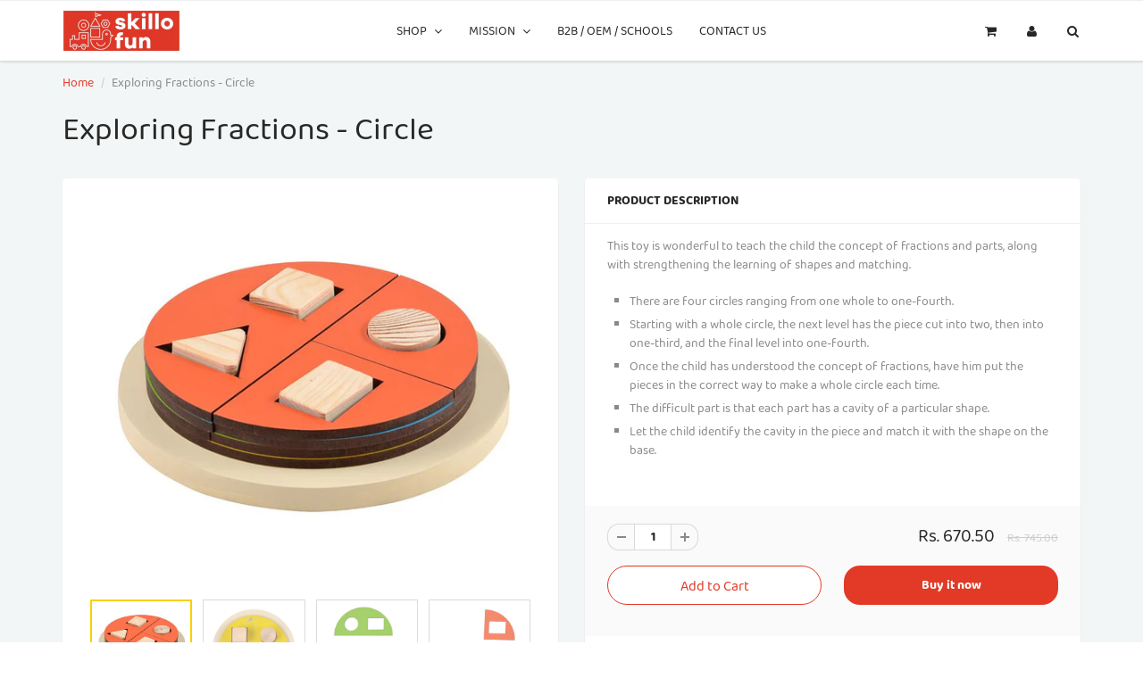

--- FILE ---
content_type: text/html; charset=utf-8
request_url: https://www.skillofun.com/products/exploring-fractions-circle
body_size: 19252
content:
<!doctype html>
<html lang="en" class="noIE">
  <head>

    <!-- Basic page needs ================================================== -->
    <meta charset="utf-8">
    <meta name="viewport" content="width=device-width, initial-scale=1, maximum-scale=1">

    <!-- Title and description ================================================== -->
    <title>
      Exploring Fractions - Circle &ndash; skillofun
    </title>

    
    <meta name="description" content="This toy is wonderful to teach the child the concept of fractions and parts, along with strengthening the learning of shapes and matching. There are four circles ranging from one whole to one-fourth. Starting with a whole circle, the next level has the piece cut into two, then into one-third, and the final level into o">
    

    <!-- Helpers ================================================== -->
     <meta property="og:url" content="https://www.skillofun.com/products/exploring-fractions-circle">
 <meta property="og:site_name" content="skillofun">

  <meta property="og:type" content="product">
  <meta property="og:title" content="Exploring Fractions - Circle">
  
<meta property="og:image" content="http://www.skillofun.com/cdn/shop/products/SF-58B-1._6afadace-e0fc-434a-bbc8-5d01be74befd_1200x1200.jpg?v=1612949833"><meta property="og:image" content="http://www.skillofun.com/cdn/shop/products/SF-58B-2._020ee362-af34-4045-abd1-608475af5578_1200x1200.jpg?v=1612949833"><meta property="og:image" content="http://www.skillofun.com/cdn/shop/products/SF-58B-3._c9b5d89b-7963-44a5-b568-1d99b1ed0322_1200x1200.jpg?v=1612949833">
<meta property="og:image:secure_url" content="https://www.skillofun.com/cdn/shop/products/SF-58B-1._6afadace-e0fc-434a-bbc8-5d01be74befd_1200x1200.jpg?v=1612949833"><meta property="og:image:secure_url" content="https://www.skillofun.com/cdn/shop/products/SF-58B-2._020ee362-af34-4045-abd1-608475af5578_1200x1200.jpg?v=1612949833"><meta property="og:image:secure_url" content="https://www.skillofun.com/cdn/shop/products/SF-58B-3._c9b5d89b-7963-44a5-b568-1d99b1ed0322_1200x1200.jpg?v=1612949833">
  <meta property="og:price:amount" content="670.50">
  <meta property="og:price:currency" content="INR">


	
  		<meta property="og:description" content="This toy is wonderful to teach the child the concept of fractions and parts, along with strengthening the learning of shapes and matching. There are four circles ranging from one whole to one-fourth. Starting with a whole circle, the next level has the piece cut into two, then into one-third, and the final level into o">
	






<meta name="twitter:card" content="summary">

  <meta name="twitter:title" content="Exploring Fractions - Circle">
  <meta name="twitter:description" content="This toy is wonderful to teach the child the concept of fractions and parts, along with strengthening the learning of shapes and matching.

 	There are four circles ranging from one whole to one-fourth.
 	Starting with a whole circle, the next level has the piece cut into two, then into one-third, and the final level into one-fourth.
 	Once the child has understood the concept of fractions, have him put the pieces in the correct way to make a whole circle each time.
 	The difficult part is that each part has a cavity of a particular shape.
 	Let the child identify the cavity in the piece and match it with the shape on the base.

Dimension (in mm): Diameter 180x35
Material: MDF\, Non-toxic Inks
Packaging: Strong Pouch
">
  <meta name="twitter:image" content="https://www.skillofun.com/cdn/shop/products/SF-58B-1._6afadace-e0fc-434a-bbc8-5d01be74befd_800x.jpg?v=1612949833">
  <meta name="twitter:image:width" content="240">
  <meta name="twitter:image:height" content="240">


    <link rel="canonical" href="https://www.skillofun.com/products/exploring-fractions-circle">
    <meta name="viewport" content="width=device-width,initial-scale=1">
    <meta name="theme-color" content="#e23a27">

    
    <link rel="shortcut icon" href="//www.skillofun.com/cdn/shop/t/4/assets/favicon.png?v=143393708719884437321617363999" type="image/png" />
    
<style>
  @font-face {
  font-family: Lato;
  font-weight: 400;
  font-style: normal;
  src: url("//www.skillofun.com/cdn/fonts/lato/lato_n4.c3b93d431f0091c8be23185e15c9d1fee1e971c5.woff2") format("woff2"),
       url("//www.skillofun.com/cdn/fonts/lato/lato_n4.d5c00c781efb195594fd2fd4ad04f7882949e327.woff") format("woff");
}

  @font-face {
  font-family: Lato;
  font-weight: 700;
  font-style: normal;
  src: url("//www.skillofun.com/cdn/fonts/lato/lato_n7.900f219bc7337bc57a7a2151983f0a4a4d9d5dcf.woff2") format("woff2"),
       url("//www.skillofun.com/cdn/fonts/lato/lato_n7.a55c60751adcc35be7c4f8a0313f9698598612ee.woff") format("woff");
}

  @font-face {
  font-family: Lato;
  font-weight: 700;
  font-style: normal;
  src: url("//www.skillofun.com/cdn/fonts/lato/lato_n7.900f219bc7337bc57a7a2151983f0a4a4d9d5dcf.woff2") format("woff2"),
       url("//www.skillofun.com/cdn/fonts/lato/lato_n7.a55c60751adcc35be7c4f8a0313f9698598612ee.woff") format("woff");
}

  @font-face {
  font-family: Lato;
  font-weight: 400;
  font-style: italic;
  src: url("//www.skillofun.com/cdn/fonts/lato/lato_i4.09c847adc47c2fefc3368f2e241a3712168bc4b6.woff2") format("woff2"),
       url("//www.skillofun.com/cdn/fonts/lato/lato_i4.3c7d9eb6c1b0a2bf62d892c3ee4582b016d0f30c.woff") format("woff");
}

  :root {
    
--promo-bar-bg-color: #107fa8;
--promo-bar-bg-color-H: 196;
--promo-bar-bg-color-S: 83%;
--promo-bar-bg-color-L: 36%;

    
--promo-bar-text-color: #ffffff;
--promo-bar-text-color-H: 0;
--promo-bar-text-color-S: 0%;
--promo-bar-text-color-L: 100%;

    
--header-bg-color: #ffffff;
--header-bg-color-H: 0;
--header-bg-color-S: 0%;
--header-bg-color-L: 100%;

    
--header-logo-color: #282727;
--header-logo-color-H: 0;
--header-logo-color-S: 1%;
--header-logo-color-L: 15%;

    
--header-text-color: #898989;
--header-text-color-H: 0;
--header-text-color-S: 0%;
--header-text-color-L: 54%;

    
--header-top-link-color: #898989;
--header-top-link-color-H: 0;
--header-top-link-color-S: 0%;
--header-top-link-color-L: 54%;

    
--header-border-color: #ecefef;
--header-border-color-H: 180;
--header-border-color-S: 9%;
--header-border-color-L: 93%;

    
--nav-bg-color: #ffffff;
--nav-bg-color-H: 0;
--nav-bg-color-S: 0%;
--nav-bg-color-L: 100%;

    
--nav-mobile-bg-color: #ffffff;
--nav-mobile-bg-color-H: 0;
--nav-mobile-bg-color-S: 0%;
--nav-mobile-bg-color-L: 100%;

    
--nav-text-color: #282727;
--nav-text-color-H: 0;
--nav-text-color-S: 1%;
--nav-text-color-L: 15%;

    
--nav-hover-color: #e23a27;
--nav-hover-color-H: 6;
--nav-hover-color-S: 76%;
--nav-hover-color-L: 52%;

    
--primary-color: #e23a27;
--primary-color-H: 6;
--primary-color-S: 76%;
--primary-color-L: 52%;

    
--secondary-color: #fbcf00;
--secondary-color-H: 49;
--secondary-color-S: 100%;
--secondary-color-L: 49%;

    
--heading-text-color: #282727;
--heading-text-color-H: 0;
--heading-text-color-S: 1%;
--heading-text-color-L: 15%;

    
--body-text-color: #898989;
--body-text-color-H: 0;
--body-text-color-S: 0%;
--body-text-color-L: 54%;

    
--link-hover-color: #e23a27;
--link-hover-color-H: 6;
--link-hover-color-S: 76%;
--link-hover-color-L: 52%;

    
--button-text-color: #ffffff;
--button-text-color-H: 0;
--button-text-color-S: 0%;
--button-text-color-L: 100%;

    
--regular-price-color: #282827;
--regular-price-color-H: 60;
--regular-price-color-S: 1%;
--regular-price-color-L: 15%;

    
--compare-price-color: #cccccc;
--compare-price-color-H: 0;
--compare-price-color-S: 0%;
--compare-price-color-L: 80%;

    
--body-bg-color: #f3f6f6;
--body-bg-color-H: 180;
--body-bg-color-S: 14%;
--body-bg-color-L: 96%;

    
--content-heading-color: #282827;
--content-heading-color-H: 60;
--content-heading-color-S: 1%;
--content-heading-color-L: 15%;

    
--content-text-color: #898989;
--content-text-color-H: 0;
--content-text-color-S: 0%;
--content-text-color-L: 54%;

    
--content-link-color: #e23a27;
--content-link-color-H: 6;
--content-link-color-S: 76%;
--content-link-color-L: 52%;

    
--footer-bg-color: #ffffff;
--footer-bg-color-H: 0;
--footer-bg-color-S: 0%;
--footer-bg-color-L: 100%;

    
--footer-heading-color: #282727;
--footer-heading-color-H: 0;
--footer-heading-color-S: 1%;
--footer-heading-color-L: 15%;

    
--footer-text-color: #9a9a9a;
--footer-text-color-H: 0;
--footer-text-color-S: 0%;
--footer-text-color-L: 60%;

    
--footer-link-color: #e23a27;
--footer-link-color-H: 6;
--footer-link-color-S: 76%;
--footer-link-color-L: 52%;

    
--footer-border-color: #ecefef;
--footer-border-color-H: 180;
--footer-border-color-S: 9%;
--footer-border-color-L: 93%;

    
--footer-social-color: #d7dbdb;
--footer-social-color-H: 180;
--footer-social-color-S: 5%;
--footer-social-color-L: 85%;

    --body-font: Lato, sans-serif;
  --body-font: Baloo2;
    --body-font-style: normal;
    --body-text-weight: 400;
    --body-text-size: 14px;
    --body-text-bolder: 700;
    --heading-font: Lato, sans-serif;
  --heading-font: Baloo2;
    --heading-font-style: normal;
    --heading-font-weight: 700;
    --nav-text-weight: 400;
    --nav-text-transform: uppercase;
    --nav-text-size: 14px;
    --nav-header-text-size: 16px;
    --nav-link-text-size: 13px;
    --h1-text-size: 20px;
    --h2-text-size: 18px;
    --h3-text-size: 17px;
    --product-image-height: 200px;
    --product-image-max-height: px;
    --popup-heading-text-size: px;
    --popup-text-size: 18px;
    --select-icon-svg-path: //www.skillofun.com/cdn/shop/t/4/assets/ico-select.svg?v=52490308435674659801613108706;
    --bg-repeat: no-repeat;

    --home-cta-text-color: #9a9a9a;
    --home-cta-text-size: 18px;

    --home-newsletter-text-color: #ffffff;
    --home-newsletter-text-size: 18px;

    --home-video-play-icon-color: #ffffff;

    --pwd-bg-image: //www.skillofun.com/cdn/shop/t/4/assets/password-bg.jpg?v=18453832014055487421613108665;

    --hf-social-color: #d7dbdb;
    
    --primary-color-d-5: #d32f1c
  }
</style>
<link rel="preload" href="//www.skillofun.com/cdn/shop/t/4/assets/apps.css?v=116597783643911217391613380337" as="style">
    <link rel="preload" href="//www.skillofun.com/cdn/shop/t/4/assets/styles.css?v=50345139709375049881750151888" as="style">
    <link rel="preload" href="//www.skillofun.com/cdn/shop/t/4/assets/flexslider.css?v=139115937596536967071750151517" as="style">
    <link rel="preload" href="//www.skillofun.com/cdn/shop/t/4/assets/flexslider-product.css?v=145498295958471097131613380337" as="style">
    <link rel="preload" href="//www.skillofun.com/cdn/shop/t/4/assets/scripts.js?v=155713408614613935131613108706" as="script">
    <link rel="preload" href="//www.skillofun.com/cdn/shop/t/4/assets/jquery.js?v=105778841822381192391613108686" as="script">
    <link rel="preload" href="//www.skillofun.com/cdn/shop/t/4/assets/lazysizes.js?v=68441465964607740661613108685" as="script">
    <link rel="preload" href="//www.skillofun.com/cdn/shop/t/4/assets/jquery.magnific-popup.min.js?v=135689767880654324781613108668" as="script">
    <link rel="preload" href="//www.skillofun.com/cdn/shop/t/4/assets/api.jquery.js?v=156793096746478692501613108682" as="script">
    <link rel="preload" href="//www.skillofun.com/cdn/shop/t/4/assets/ajaxify-shop.js?v=180139436969875913781725952895" as="script"><link rel="preload" href="//www.skillofun.com/cdn/shop/t/4/assets/jquery.owl.min.js?v=144676988721263812631613108677" as="script"><link href="//www.skillofun.com/cdn/shop/t/4/assets/apps.css?v=116597783643911217391613380337" rel="stylesheet" type="text/css" media="all" />
    <link href="//www.skillofun.com/cdn/shop/t/4/assets/styles.css?v=50345139709375049881750151888" rel="stylesheet" type="text/css" media="all" />

    <link href="//www.skillofun.com/cdn/shop/t/4/assets/flexslider.css?v=139115937596536967071750151517" rel="stylesheet" type="text/css" media="all" />
    <link href="//www.skillofun.com/cdn/shop/t/4/assets/flexslider-product.css?v=145498295958471097131613380337" rel="stylesheet" type="text/css" media="all" />

    

    <!-- Header hook for plugins ================================================== -->
    <script>window.performance && window.performance.mark && window.performance.mark('shopify.content_for_header.start');</script><meta name="google-site-verification" content="SC79vUHdaruEqP-V4piapEzPatPA0Zpig0BCafA6fyw">
<meta id="shopify-digital-wallet" name="shopify-digital-wallet" content="/54426075323/digital_wallets/dialog">
<link rel="alternate" type="application/json+oembed" href="https://www.skillofun.com/products/exploring-fractions-circle.oembed">
<script async="async" src="/checkouts/internal/preloads.js?locale=en-IN"></script>
<script id="shopify-features" type="application/json">{"accessToken":"d23b3da2cf5d494db1d1e0e17b3fd8fe","betas":["rich-media-storefront-analytics"],"domain":"www.skillofun.com","predictiveSearch":true,"shopId":54426075323,"locale":"en"}</script>
<script>var Shopify = Shopify || {};
Shopify.shop = "skillofun.myshopify.com";
Shopify.locale = "en";
Shopify.currency = {"active":"INR","rate":"1.0"};
Shopify.country = "IN";
Shopify.theme = {"name":"ShowTime","id":119642882235,"schema_name":"ShowTime","schema_version":"6.4.5","theme_store_id":687,"role":"main"};
Shopify.theme.handle = "null";
Shopify.theme.style = {"id":null,"handle":null};
Shopify.cdnHost = "www.skillofun.com/cdn";
Shopify.routes = Shopify.routes || {};
Shopify.routes.root = "/";</script>
<script type="module">!function(o){(o.Shopify=o.Shopify||{}).modules=!0}(window);</script>
<script>!function(o){function n(){var o=[];function n(){o.push(Array.prototype.slice.apply(arguments))}return n.q=o,n}var t=o.Shopify=o.Shopify||{};t.loadFeatures=n(),t.autoloadFeatures=n()}(window);</script>
<script id="shop-js-analytics" type="application/json">{"pageType":"product"}</script>
<script defer="defer" async type="module" src="//www.skillofun.com/cdn/shopifycloud/shop-js/modules/v2/client.init-shop-cart-sync_C5BV16lS.en.esm.js"></script>
<script defer="defer" async type="module" src="//www.skillofun.com/cdn/shopifycloud/shop-js/modules/v2/chunk.common_CygWptCX.esm.js"></script>
<script type="module">
  await import("//www.skillofun.com/cdn/shopifycloud/shop-js/modules/v2/client.init-shop-cart-sync_C5BV16lS.en.esm.js");
await import("//www.skillofun.com/cdn/shopifycloud/shop-js/modules/v2/chunk.common_CygWptCX.esm.js");

  window.Shopify.SignInWithShop?.initShopCartSync?.({"fedCMEnabled":true,"windoidEnabled":true});

</script>
<script>(function() {
  var isLoaded = false;
  function asyncLoad() {
    if (isLoaded) return;
    isLoaded = true;
    var urls = ["https:\/\/sdks.automizely.com\/conversions\/v1\/conversions.js?app_connection_id=6790ce98c708468abc759e63ad155dc5\u0026mapped_org_id=a18c6d48be47ad80d95513809b880f3f_v1\u0026shop=skillofun.myshopify.com","https:\/\/ext.spinwheelapp.com\/external\/v1\/bfdeb58dfbe3f2b4\/spps.js?shop=skillofun.myshopify.com"];
    for (var i = 0; i < urls.length; i++) {
      var s = document.createElement('script');
      s.type = 'text/javascript';
      s.async = true;
      s.src = urls[i];
      var x = document.getElementsByTagName('script')[0];
      x.parentNode.insertBefore(s, x);
    }
  };
  if(window.attachEvent) {
    window.attachEvent('onload', asyncLoad);
  } else {
    window.addEventListener('load', asyncLoad, false);
  }
})();</script>
<script id="__st">var __st={"a":54426075323,"offset":19800,"reqid":"ca460b69-fdff-4c8d-9b24-c0e01a77eb07-1768759273","pageurl":"www.skillofun.com\/products\/exploring-fractions-circle","u":"6787b1a455e1","p":"product","rtyp":"product","rid":6248273772731};</script>
<script>window.ShopifyPaypalV4VisibilityTracking = true;</script>
<script id="captcha-bootstrap">!function(){'use strict';const t='contact',e='account',n='new_comment',o=[[t,t],['blogs',n],['comments',n],[t,'customer']],c=[[e,'customer_login'],[e,'guest_login'],[e,'recover_customer_password'],[e,'create_customer']],r=t=>t.map((([t,e])=>`form[action*='/${t}']:not([data-nocaptcha='true']) input[name='form_type'][value='${e}']`)).join(','),a=t=>()=>t?[...document.querySelectorAll(t)].map((t=>t.form)):[];function s(){const t=[...o],e=r(t);return a(e)}const i='password',u='form_key',d=['recaptcha-v3-token','g-recaptcha-response','h-captcha-response',i],f=()=>{try{return window.sessionStorage}catch{return}},m='__shopify_v',_=t=>t.elements[u];function p(t,e,n=!1){try{const o=window.sessionStorage,c=JSON.parse(o.getItem(e)),{data:r}=function(t){const{data:e,action:n}=t;return t[m]||n?{data:e,action:n}:{data:t,action:n}}(c);for(const[e,n]of Object.entries(r))t.elements[e]&&(t.elements[e].value=n);n&&o.removeItem(e)}catch(o){console.error('form repopulation failed',{error:o})}}const l='form_type',E='cptcha';function T(t){t.dataset[E]=!0}const w=window,h=w.document,L='Shopify',v='ce_forms',y='captcha';let A=!1;((t,e)=>{const n=(g='f06e6c50-85a8-45c8-87d0-21a2b65856fe',I='https://cdn.shopify.com/shopifycloud/storefront-forms-hcaptcha/ce_storefront_forms_captcha_hcaptcha.v1.5.2.iife.js',D={infoText:'Protected by hCaptcha',privacyText:'Privacy',termsText:'Terms'},(t,e,n)=>{const o=w[L][v],c=o.bindForm;if(c)return c(t,g,e,D).then(n);var r;o.q.push([[t,g,e,D],n]),r=I,A||(h.body.append(Object.assign(h.createElement('script'),{id:'captcha-provider',async:!0,src:r})),A=!0)});var g,I,D;w[L]=w[L]||{},w[L][v]=w[L][v]||{},w[L][v].q=[],w[L][y]=w[L][y]||{},w[L][y].protect=function(t,e){n(t,void 0,e),T(t)},Object.freeze(w[L][y]),function(t,e,n,w,h,L){const[v,y,A,g]=function(t,e,n){const i=e?o:[],u=t?c:[],d=[...i,...u],f=r(d),m=r(i),_=r(d.filter((([t,e])=>n.includes(e))));return[a(f),a(m),a(_),s()]}(w,h,L),I=t=>{const e=t.target;return e instanceof HTMLFormElement?e:e&&e.form},D=t=>v().includes(t);t.addEventListener('submit',(t=>{const e=I(t);if(!e)return;const n=D(e)&&!e.dataset.hcaptchaBound&&!e.dataset.recaptchaBound,o=_(e),c=g().includes(e)&&(!o||!o.value);(n||c)&&t.preventDefault(),c&&!n&&(function(t){try{if(!f())return;!function(t){const e=f();if(!e)return;const n=_(t);if(!n)return;const o=n.value;o&&e.removeItem(o)}(t);const e=Array.from(Array(32),(()=>Math.random().toString(36)[2])).join('');!function(t,e){_(t)||t.append(Object.assign(document.createElement('input'),{type:'hidden',name:u})),t.elements[u].value=e}(t,e),function(t,e){const n=f();if(!n)return;const o=[...t.querySelectorAll(`input[type='${i}']`)].map((({name:t})=>t)),c=[...d,...o],r={};for(const[a,s]of new FormData(t).entries())c.includes(a)||(r[a]=s);n.setItem(e,JSON.stringify({[m]:1,action:t.action,data:r}))}(t,e)}catch(e){console.error('failed to persist form',e)}}(e),e.submit())}));const S=(t,e)=>{t&&!t.dataset[E]&&(n(t,e.some((e=>e===t))),T(t))};for(const o of['focusin','change'])t.addEventListener(o,(t=>{const e=I(t);D(e)&&S(e,y())}));const B=e.get('form_key'),M=e.get(l),P=B&&M;t.addEventListener('DOMContentLoaded',(()=>{const t=y();if(P)for(const e of t)e.elements[l].value===M&&p(e,B);[...new Set([...A(),...v().filter((t=>'true'===t.dataset.shopifyCaptcha))])].forEach((e=>S(e,t)))}))}(h,new URLSearchParams(w.location.search),n,t,e,['guest_login'])})(!0,!0)}();</script>
<script integrity="sha256-4kQ18oKyAcykRKYeNunJcIwy7WH5gtpwJnB7kiuLZ1E=" data-source-attribution="shopify.loadfeatures" defer="defer" src="//www.skillofun.com/cdn/shopifycloud/storefront/assets/storefront/load_feature-a0a9edcb.js" crossorigin="anonymous"></script>
<script data-source-attribution="shopify.dynamic_checkout.dynamic.init">var Shopify=Shopify||{};Shopify.PaymentButton=Shopify.PaymentButton||{isStorefrontPortableWallets:!0,init:function(){window.Shopify.PaymentButton.init=function(){};var t=document.createElement("script");t.src="https://www.skillofun.com/cdn/shopifycloud/portable-wallets/latest/portable-wallets.en.js",t.type="module",document.head.appendChild(t)}};
</script>
<script data-source-attribution="shopify.dynamic_checkout.buyer_consent">
  function portableWalletsHideBuyerConsent(e){var t=document.getElementById("shopify-buyer-consent"),n=document.getElementById("shopify-subscription-policy-button");t&&n&&(t.classList.add("hidden"),t.setAttribute("aria-hidden","true"),n.removeEventListener("click",e))}function portableWalletsShowBuyerConsent(e){var t=document.getElementById("shopify-buyer-consent"),n=document.getElementById("shopify-subscription-policy-button");t&&n&&(t.classList.remove("hidden"),t.removeAttribute("aria-hidden"),n.addEventListener("click",e))}window.Shopify?.PaymentButton&&(window.Shopify.PaymentButton.hideBuyerConsent=portableWalletsHideBuyerConsent,window.Shopify.PaymentButton.showBuyerConsent=portableWalletsShowBuyerConsent);
</script>
<script>
  function portableWalletsCleanup(e){e&&e.src&&console.error("Failed to load portable wallets script "+e.src);var t=document.querySelectorAll("shopify-accelerated-checkout .shopify-payment-button__skeleton, shopify-accelerated-checkout-cart .wallet-cart-button__skeleton"),e=document.getElementById("shopify-buyer-consent");for(let e=0;e<t.length;e++)t[e].remove();e&&e.remove()}function portableWalletsNotLoadedAsModule(e){e instanceof ErrorEvent&&"string"==typeof e.message&&e.message.includes("import.meta")&&"string"==typeof e.filename&&e.filename.includes("portable-wallets")&&(window.removeEventListener("error",portableWalletsNotLoadedAsModule),window.Shopify.PaymentButton.failedToLoad=e,"loading"===document.readyState?document.addEventListener("DOMContentLoaded",window.Shopify.PaymentButton.init):window.Shopify.PaymentButton.init())}window.addEventListener("error",portableWalletsNotLoadedAsModule);
</script>

<script type="module" src="https://www.skillofun.com/cdn/shopifycloud/portable-wallets/latest/portable-wallets.en.js" onError="portableWalletsCleanup(this)" crossorigin="anonymous"></script>
<script nomodule>
  document.addEventListener("DOMContentLoaded", portableWalletsCleanup);
</script>

<link id="shopify-accelerated-checkout-styles" rel="stylesheet" media="screen" href="https://www.skillofun.com/cdn/shopifycloud/portable-wallets/latest/accelerated-checkout-backwards-compat.css" crossorigin="anonymous">
<style id="shopify-accelerated-checkout-cart">
        #shopify-buyer-consent {
  margin-top: 1em;
  display: inline-block;
  width: 100%;
}

#shopify-buyer-consent.hidden {
  display: none;
}

#shopify-subscription-policy-button {
  background: none;
  border: none;
  padding: 0;
  text-decoration: underline;
  font-size: inherit;
  cursor: pointer;
}

#shopify-subscription-policy-button::before {
  box-shadow: none;
}

      </style>

<script>window.performance && window.performance.mark && window.performance.mark('shopify.content_for_header.end');</script>

    <!--[if lt IE 9]>
    <script src="//html5shiv.googlecode.com/svn/trunk/html5.js" type="text/javascript"></script>
    <![endif]-->

    

    <script src="//www.skillofun.com/cdn/shop/t/4/assets/jquery.js?v=105778841822381192391613108686"></script>
    <script src="//www.skillofun.com/cdn/shop/t/4/assets/lazysizes.js?v=68441465964607740661613108685" async="async"></script>


    <!-- Theme Global App JS ================================================== -->
    <script>
      window.themeInfo = {name: "ShowTime"}
      var app = app || {
        data:{
          template:"product",
          money_format: "Rs. {{amount}}"
        }
      }

    </script>
    <noscript>
  <style>
    .article_img_block > figure > img:nth-child(2), 
    .catalog_c .collection-box > img:nth-child(2),
    .gallery_container  .box > figure > img:nth-child(2),
    .image_with_text_container .box > figure > img:nth-child(2),
    .collection-list-row .box_1 > a > img:nth-child(2),
    .featured-products .product-image > a > img:nth-child(2){
      display: none !important
    }
  </style>
</noscript>

  <link href="https://monorail-edge.shopifysvc.com" rel="dns-prefetch">
<script>(function(){if ("sendBeacon" in navigator && "performance" in window) {try {var session_token_from_headers = performance.getEntriesByType('navigation')[0].serverTiming.find(x => x.name == '_s').description;} catch {var session_token_from_headers = undefined;}var session_cookie_matches = document.cookie.match(/_shopify_s=([^;]*)/);var session_token_from_cookie = session_cookie_matches && session_cookie_matches.length === 2 ? session_cookie_matches[1] : "";var session_token = session_token_from_headers || session_token_from_cookie || "";function handle_abandonment_event(e) {var entries = performance.getEntries().filter(function(entry) {return /monorail-edge.shopifysvc.com/.test(entry.name);});if (!window.abandonment_tracked && entries.length === 0) {window.abandonment_tracked = true;var currentMs = Date.now();var navigation_start = performance.timing.navigationStart;var payload = {shop_id: 54426075323,url: window.location.href,navigation_start,duration: currentMs - navigation_start,session_token,page_type: "product"};window.navigator.sendBeacon("https://monorail-edge.shopifysvc.com/v1/produce", JSON.stringify({schema_id: "online_store_buyer_site_abandonment/1.1",payload: payload,metadata: {event_created_at_ms: currentMs,event_sent_at_ms: currentMs}}));}}window.addEventListener('pagehide', handle_abandonment_event);}}());</script>
<script id="web-pixels-manager-setup">(function e(e,d,r,n,o){if(void 0===o&&(o={}),!Boolean(null===(a=null===(i=window.Shopify)||void 0===i?void 0:i.analytics)||void 0===a?void 0:a.replayQueue)){var i,a;window.Shopify=window.Shopify||{};var t=window.Shopify;t.analytics=t.analytics||{};var s=t.analytics;s.replayQueue=[],s.publish=function(e,d,r){return s.replayQueue.push([e,d,r]),!0};try{self.performance.mark("wpm:start")}catch(e){}var l=function(){var e={modern:/Edge?\/(1{2}[4-9]|1[2-9]\d|[2-9]\d{2}|\d{4,})\.\d+(\.\d+|)|Firefox\/(1{2}[4-9]|1[2-9]\d|[2-9]\d{2}|\d{4,})\.\d+(\.\d+|)|Chrom(ium|e)\/(9{2}|\d{3,})\.\d+(\.\d+|)|(Maci|X1{2}).+ Version\/(15\.\d+|(1[6-9]|[2-9]\d|\d{3,})\.\d+)([,.]\d+|)( \(\w+\)|)( Mobile\/\w+|) Safari\/|Chrome.+OPR\/(9{2}|\d{3,})\.\d+\.\d+|(CPU[ +]OS|iPhone[ +]OS|CPU[ +]iPhone|CPU IPhone OS|CPU iPad OS)[ +]+(15[._]\d+|(1[6-9]|[2-9]\d|\d{3,})[._]\d+)([._]\d+|)|Android:?[ /-](13[3-9]|1[4-9]\d|[2-9]\d{2}|\d{4,})(\.\d+|)(\.\d+|)|Android.+Firefox\/(13[5-9]|1[4-9]\d|[2-9]\d{2}|\d{4,})\.\d+(\.\d+|)|Android.+Chrom(ium|e)\/(13[3-9]|1[4-9]\d|[2-9]\d{2}|\d{4,})\.\d+(\.\d+|)|SamsungBrowser\/([2-9]\d|\d{3,})\.\d+/,legacy:/Edge?\/(1[6-9]|[2-9]\d|\d{3,})\.\d+(\.\d+|)|Firefox\/(5[4-9]|[6-9]\d|\d{3,})\.\d+(\.\d+|)|Chrom(ium|e)\/(5[1-9]|[6-9]\d|\d{3,})\.\d+(\.\d+|)([\d.]+$|.*Safari\/(?![\d.]+ Edge\/[\d.]+$))|(Maci|X1{2}).+ Version\/(10\.\d+|(1[1-9]|[2-9]\d|\d{3,})\.\d+)([,.]\d+|)( \(\w+\)|)( Mobile\/\w+|) Safari\/|Chrome.+OPR\/(3[89]|[4-9]\d|\d{3,})\.\d+\.\d+|(CPU[ +]OS|iPhone[ +]OS|CPU[ +]iPhone|CPU IPhone OS|CPU iPad OS)[ +]+(10[._]\d+|(1[1-9]|[2-9]\d|\d{3,})[._]\d+)([._]\d+|)|Android:?[ /-](13[3-9]|1[4-9]\d|[2-9]\d{2}|\d{4,})(\.\d+|)(\.\d+|)|Mobile Safari.+OPR\/([89]\d|\d{3,})\.\d+\.\d+|Android.+Firefox\/(13[5-9]|1[4-9]\d|[2-9]\d{2}|\d{4,})\.\d+(\.\d+|)|Android.+Chrom(ium|e)\/(13[3-9]|1[4-9]\d|[2-9]\d{2}|\d{4,})\.\d+(\.\d+|)|Android.+(UC? ?Browser|UCWEB|U3)[ /]?(15\.([5-9]|\d{2,})|(1[6-9]|[2-9]\d|\d{3,})\.\d+)\.\d+|SamsungBrowser\/(5\.\d+|([6-9]|\d{2,})\.\d+)|Android.+MQ{2}Browser\/(14(\.(9|\d{2,})|)|(1[5-9]|[2-9]\d|\d{3,})(\.\d+|))(\.\d+|)|K[Aa][Ii]OS\/(3\.\d+|([4-9]|\d{2,})\.\d+)(\.\d+|)/},d=e.modern,r=e.legacy,n=navigator.userAgent;return n.match(d)?"modern":n.match(r)?"legacy":"unknown"}(),u="modern"===l?"modern":"legacy",c=(null!=n?n:{modern:"",legacy:""})[u],f=function(e){return[e.baseUrl,"/wpm","/b",e.hashVersion,"modern"===e.buildTarget?"m":"l",".js"].join("")}({baseUrl:d,hashVersion:r,buildTarget:u}),m=function(e){var d=e.version,r=e.bundleTarget,n=e.surface,o=e.pageUrl,i=e.monorailEndpoint;return{emit:function(e){var a=e.status,t=e.errorMsg,s=(new Date).getTime(),l=JSON.stringify({metadata:{event_sent_at_ms:s},events:[{schema_id:"web_pixels_manager_load/3.1",payload:{version:d,bundle_target:r,page_url:o,status:a,surface:n,error_msg:t},metadata:{event_created_at_ms:s}}]});if(!i)return console&&console.warn&&console.warn("[Web Pixels Manager] No Monorail endpoint provided, skipping logging."),!1;try{return self.navigator.sendBeacon.bind(self.navigator)(i,l)}catch(e){}var u=new XMLHttpRequest;try{return u.open("POST",i,!0),u.setRequestHeader("Content-Type","text/plain"),u.send(l),!0}catch(e){return console&&console.warn&&console.warn("[Web Pixels Manager] Got an unhandled error while logging to Monorail."),!1}}}}({version:r,bundleTarget:l,surface:e.surface,pageUrl:self.location.href,monorailEndpoint:e.monorailEndpoint});try{o.browserTarget=l,function(e){var d=e.src,r=e.async,n=void 0===r||r,o=e.onload,i=e.onerror,a=e.sri,t=e.scriptDataAttributes,s=void 0===t?{}:t,l=document.createElement("script"),u=document.querySelector("head"),c=document.querySelector("body");if(l.async=n,l.src=d,a&&(l.integrity=a,l.crossOrigin="anonymous"),s)for(var f in s)if(Object.prototype.hasOwnProperty.call(s,f))try{l.dataset[f]=s[f]}catch(e){}if(o&&l.addEventListener("load",o),i&&l.addEventListener("error",i),u)u.appendChild(l);else{if(!c)throw new Error("Did not find a head or body element to append the script");c.appendChild(l)}}({src:f,async:!0,onload:function(){if(!function(){var e,d;return Boolean(null===(d=null===(e=window.Shopify)||void 0===e?void 0:e.analytics)||void 0===d?void 0:d.initialized)}()){var d=window.webPixelsManager.init(e)||void 0;if(d){var r=window.Shopify.analytics;r.replayQueue.forEach((function(e){var r=e[0],n=e[1],o=e[2];d.publishCustomEvent(r,n,o)})),r.replayQueue=[],r.publish=d.publishCustomEvent,r.visitor=d.visitor,r.initialized=!0}}},onerror:function(){return m.emit({status:"failed",errorMsg:"".concat(f," has failed to load")})},sri:function(e){var d=/^sha384-[A-Za-z0-9+/=]+$/;return"string"==typeof e&&d.test(e)}(c)?c:"",scriptDataAttributes:o}),m.emit({status:"loading"})}catch(e){m.emit({status:"failed",errorMsg:(null==e?void 0:e.message)||"Unknown error"})}}})({shopId: 54426075323,storefrontBaseUrl: "https://www.skillofun.com",extensionsBaseUrl: "https://extensions.shopifycdn.com/cdn/shopifycloud/web-pixels-manager",monorailEndpoint: "https://monorail-edge.shopifysvc.com/unstable/produce_batch",surface: "storefront-renderer",enabledBetaFlags: ["2dca8a86"],webPixelsConfigList: [{"id":"648937659","configuration":"{\"hashed_organization_id\":\"a18c6d48be47ad80d95513809b880f3f_v1\",\"app_key\":\"skillofun\",\"allow_collect_personal_data\":\"true\"}","eventPayloadVersion":"v1","runtimeContext":"STRICT","scriptVersion":"6f6660f15c595d517f203f6e1abcb171","type":"APP","apiClientId":2814809,"privacyPurposes":["ANALYTICS","MARKETING","SALE_OF_DATA"],"dataSharingAdjustments":{"protectedCustomerApprovalScopes":["read_customer_address","read_customer_email","read_customer_name","read_customer_personal_data","read_customer_phone"]}},{"id":"411893947","configuration":"{\"config\":\"{\\\"google_tag_ids\\\":[\\\"GT-TBV3XNLD\\\",\\\"G-0YZCKD75G2\\\"],\\\"target_country\\\":\\\"IN\\\",\\\"gtag_events\\\":[{\\\"type\\\":\\\"search\\\",\\\"action_label\\\":[\\\"G-LP6P3K9LVK\\\",\\\"AW-17334239121\\\/p8iDCP_U0O0aEJH_zclA\\\",\\\"G-0YZCKD75G2\\\"]},{\\\"type\\\":\\\"begin_checkout\\\",\\\"action_label\\\":[\\\"G-LP6P3K9LVK\\\",\\\"AW-17334239121\\\/lbcxCPPU0O0aEJH_zclA\\\",\\\"G-0YZCKD75G2\\\"]},{\\\"type\\\":\\\"view_item\\\",\\\"action_label\\\":[\\\"G-LP6P3K9LVK\\\",\\\"AW-17334239121\\\/lok7CPzU0O0aEJH_zclA\\\",\\\"MC-456HVJSFP7\\\",\\\"G-0YZCKD75G2\\\"]},{\\\"type\\\":\\\"purchase\\\",\\\"action_label\\\":[\\\"G-LP6P3K9LVK\\\",\\\"AW-17334239121\\\/0mY3CPDU0O0aEJH_zclA\\\",\\\"MC-456HVJSFP7\\\",\\\"G-0YZCKD75G2\\\"]},{\\\"type\\\":\\\"page_view\\\",\\\"action_label\\\":[\\\"G-LP6P3K9LVK\\\",\\\"AW-17334239121\\\/UjTNCPnU0O0aEJH_zclA\\\",\\\"MC-456HVJSFP7\\\",\\\"G-0YZCKD75G2\\\"]},{\\\"type\\\":\\\"add_payment_info\\\",\\\"action_label\\\":[\\\"G-LP6P3K9LVK\\\",\\\"AW-17334239121\\\/0eGfCILV0O0aEJH_zclA\\\",\\\"G-0YZCKD75G2\\\"]},{\\\"type\\\":\\\"add_to_cart\\\",\\\"action_label\\\":[\\\"G-LP6P3K9LVK\\\",\\\"AW-17334239121\\\/OLkXCPbU0O0aEJH_zclA\\\",\\\"G-0YZCKD75G2\\\"]}],\\\"enable_monitoring_mode\\\":false}\"}","eventPayloadVersion":"v1","runtimeContext":"OPEN","scriptVersion":"b2a88bafab3e21179ed38636efcd8a93","type":"APP","apiClientId":1780363,"privacyPurposes":[],"dataSharingAdjustments":{"protectedCustomerApprovalScopes":["read_customer_address","read_customer_email","read_customer_name","read_customer_personal_data","read_customer_phone"]}},{"id":"shopify-app-pixel","configuration":"{}","eventPayloadVersion":"v1","runtimeContext":"STRICT","scriptVersion":"0450","apiClientId":"shopify-pixel","type":"APP","privacyPurposes":["ANALYTICS","MARKETING"]},{"id":"shopify-custom-pixel","eventPayloadVersion":"v1","runtimeContext":"LAX","scriptVersion":"0450","apiClientId":"shopify-pixel","type":"CUSTOM","privacyPurposes":["ANALYTICS","MARKETING"]}],isMerchantRequest: false,initData: {"shop":{"name":"skillofun","paymentSettings":{"currencyCode":"INR"},"myshopifyDomain":"skillofun.myshopify.com","countryCode":"IN","storefrontUrl":"https:\/\/www.skillofun.com"},"customer":null,"cart":null,"checkout":null,"productVariants":[{"price":{"amount":670.5,"currencyCode":"INR"},"product":{"title":"Exploring Fractions - Circle","vendor":"Skillofun","id":"6248273772731","untranslatedTitle":"Exploring Fractions - Circle","url":"\/products\/exploring-fractions-circle","type":"Shapes, Form and Size"},"id":"38208772997307","image":{"src":"\/\/www.skillofun.com\/cdn\/shop\/products\/SF-58B-1._6afadace-e0fc-434a-bbc8-5d01be74befd.jpg?v=1612949833"},"sku":"SF-58B","title":"Default Title","untranslatedTitle":"Default Title"}],"purchasingCompany":null},},"https://www.skillofun.com/cdn","fcfee988w5aeb613cpc8e4bc33m6693e112",{"modern":"","legacy":""},{"shopId":"54426075323","storefrontBaseUrl":"https:\/\/www.skillofun.com","extensionBaseUrl":"https:\/\/extensions.shopifycdn.com\/cdn\/shopifycloud\/web-pixels-manager","surface":"storefront-renderer","enabledBetaFlags":"[\"2dca8a86\"]","isMerchantRequest":"false","hashVersion":"fcfee988w5aeb613cpc8e4bc33m6693e112","publish":"custom","events":"[[\"page_viewed\",{}],[\"product_viewed\",{\"productVariant\":{\"price\":{\"amount\":670.5,\"currencyCode\":\"INR\"},\"product\":{\"title\":\"Exploring Fractions - Circle\",\"vendor\":\"Skillofun\",\"id\":\"6248273772731\",\"untranslatedTitle\":\"Exploring Fractions - Circle\",\"url\":\"\/products\/exploring-fractions-circle\",\"type\":\"Shapes, Form and Size\"},\"id\":\"38208772997307\",\"image\":{\"src\":\"\/\/www.skillofun.com\/cdn\/shop\/products\/SF-58B-1._6afadace-e0fc-434a-bbc8-5d01be74befd.jpg?v=1612949833\"},\"sku\":\"SF-58B\",\"title\":\"Default Title\",\"untranslatedTitle\":\"Default Title\"}}]]"});</script><script>
  window.ShopifyAnalytics = window.ShopifyAnalytics || {};
  window.ShopifyAnalytics.meta = window.ShopifyAnalytics.meta || {};
  window.ShopifyAnalytics.meta.currency = 'INR';
  var meta = {"product":{"id":6248273772731,"gid":"gid:\/\/shopify\/Product\/6248273772731","vendor":"Skillofun","type":"Shapes, Form and Size","handle":"exploring-fractions-circle","variants":[{"id":38208772997307,"price":67050,"name":"Exploring Fractions - Circle","public_title":null,"sku":"SF-58B"}],"remote":false},"page":{"pageType":"product","resourceType":"product","resourceId":6248273772731,"requestId":"ca460b69-fdff-4c8d-9b24-c0e01a77eb07-1768759273"}};
  for (var attr in meta) {
    window.ShopifyAnalytics.meta[attr] = meta[attr];
  }
</script>
<script class="analytics">
  (function () {
    var customDocumentWrite = function(content) {
      var jquery = null;

      if (window.jQuery) {
        jquery = window.jQuery;
      } else if (window.Checkout && window.Checkout.$) {
        jquery = window.Checkout.$;
      }

      if (jquery) {
        jquery('body').append(content);
      }
    };

    var hasLoggedConversion = function(token) {
      if (token) {
        return document.cookie.indexOf('loggedConversion=' + token) !== -1;
      }
      return false;
    }

    var setCookieIfConversion = function(token) {
      if (token) {
        var twoMonthsFromNow = new Date(Date.now());
        twoMonthsFromNow.setMonth(twoMonthsFromNow.getMonth() + 2);

        document.cookie = 'loggedConversion=' + token + '; expires=' + twoMonthsFromNow;
      }
    }

    var trekkie = window.ShopifyAnalytics.lib = window.trekkie = window.trekkie || [];
    if (trekkie.integrations) {
      return;
    }
    trekkie.methods = [
      'identify',
      'page',
      'ready',
      'track',
      'trackForm',
      'trackLink'
    ];
    trekkie.factory = function(method) {
      return function() {
        var args = Array.prototype.slice.call(arguments);
        args.unshift(method);
        trekkie.push(args);
        return trekkie;
      };
    };
    for (var i = 0; i < trekkie.methods.length; i++) {
      var key = trekkie.methods[i];
      trekkie[key] = trekkie.factory(key);
    }
    trekkie.load = function(config) {
      trekkie.config = config || {};
      trekkie.config.initialDocumentCookie = document.cookie;
      var first = document.getElementsByTagName('script')[0];
      var script = document.createElement('script');
      script.type = 'text/javascript';
      script.onerror = function(e) {
        var scriptFallback = document.createElement('script');
        scriptFallback.type = 'text/javascript';
        scriptFallback.onerror = function(error) {
                var Monorail = {
      produce: function produce(monorailDomain, schemaId, payload) {
        var currentMs = new Date().getTime();
        var event = {
          schema_id: schemaId,
          payload: payload,
          metadata: {
            event_created_at_ms: currentMs,
            event_sent_at_ms: currentMs
          }
        };
        return Monorail.sendRequest("https://" + monorailDomain + "/v1/produce", JSON.stringify(event));
      },
      sendRequest: function sendRequest(endpointUrl, payload) {
        // Try the sendBeacon API
        if (window && window.navigator && typeof window.navigator.sendBeacon === 'function' && typeof window.Blob === 'function' && !Monorail.isIos12()) {
          var blobData = new window.Blob([payload], {
            type: 'text/plain'
          });

          if (window.navigator.sendBeacon(endpointUrl, blobData)) {
            return true;
          } // sendBeacon was not successful

        } // XHR beacon

        var xhr = new XMLHttpRequest();

        try {
          xhr.open('POST', endpointUrl);
          xhr.setRequestHeader('Content-Type', 'text/plain');
          xhr.send(payload);
        } catch (e) {
          console.log(e);
        }

        return false;
      },
      isIos12: function isIos12() {
        return window.navigator.userAgent.lastIndexOf('iPhone; CPU iPhone OS 12_') !== -1 || window.navigator.userAgent.lastIndexOf('iPad; CPU OS 12_') !== -1;
      }
    };
    Monorail.produce('monorail-edge.shopifysvc.com',
      'trekkie_storefront_load_errors/1.1',
      {shop_id: 54426075323,
      theme_id: 119642882235,
      app_name: "storefront",
      context_url: window.location.href,
      source_url: "//www.skillofun.com/cdn/s/trekkie.storefront.cd680fe47e6c39ca5d5df5f0a32d569bc48c0f27.min.js"});

        };
        scriptFallback.async = true;
        scriptFallback.src = '//www.skillofun.com/cdn/s/trekkie.storefront.cd680fe47e6c39ca5d5df5f0a32d569bc48c0f27.min.js';
        first.parentNode.insertBefore(scriptFallback, first);
      };
      script.async = true;
      script.src = '//www.skillofun.com/cdn/s/trekkie.storefront.cd680fe47e6c39ca5d5df5f0a32d569bc48c0f27.min.js';
      first.parentNode.insertBefore(script, first);
    };
    trekkie.load(
      {"Trekkie":{"appName":"storefront","development":false,"defaultAttributes":{"shopId":54426075323,"isMerchantRequest":null,"themeId":119642882235,"themeCityHash":"4392934001317073741","contentLanguage":"en","currency":"INR","eventMetadataId":"54fddc4a-f558-4493-89f5-eb398083cb75"},"isServerSideCookieWritingEnabled":true,"monorailRegion":"shop_domain","enabledBetaFlags":["65f19447"]},"Session Attribution":{},"S2S":{"facebookCapiEnabled":false,"source":"trekkie-storefront-renderer","apiClientId":580111}}
    );

    var loaded = false;
    trekkie.ready(function() {
      if (loaded) return;
      loaded = true;

      window.ShopifyAnalytics.lib = window.trekkie;

      var originalDocumentWrite = document.write;
      document.write = customDocumentWrite;
      try { window.ShopifyAnalytics.merchantGoogleAnalytics.call(this); } catch(error) {};
      document.write = originalDocumentWrite;

      window.ShopifyAnalytics.lib.page(null,{"pageType":"product","resourceType":"product","resourceId":6248273772731,"requestId":"ca460b69-fdff-4c8d-9b24-c0e01a77eb07-1768759273","shopifyEmitted":true});

      var match = window.location.pathname.match(/checkouts\/(.+)\/(thank_you|post_purchase)/)
      var token = match? match[1]: undefined;
      if (!hasLoggedConversion(token)) {
        setCookieIfConversion(token);
        window.ShopifyAnalytics.lib.track("Viewed Product",{"currency":"INR","variantId":38208772997307,"productId":6248273772731,"productGid":"gid:\/\/shopify\/Product\/6248273772731","name":"Exploring Fractions - Circle","price":"670.50","sku":"SF-58B","brand":"Skillofun","variant":null,"category":"Shapes, Form and Size","nonInteraction":true,"remote":false},undefined,undefined,{"shopifyEmitted":true});
      window.ShopifyAnalytics.lib.track("monorail:\/\/trekkie_storefront_viewed_product\/1.1",{"currency":"INR","variantId":38208772997307,"productId":6248273772731,"productGid":"gid:\/\/shopify\/Product\/6248273772731","name":"Exploring Fractions - Circle","price":"670.50","sku":"SF-58B","brand":"Skillofun","variant":null,"category":"Shapes, Form and Size","nonInteraction":true,"remote":false,"referer":"https:\/\/www.skillofun.com\/products\/exploring-fractions-circle"});
      }
    });


        var eventsListenerScript = document.createElement('script');
        eventsListenerScript.async = true;
        eventsListenerScript.src = "//www.skillofun.com/cdn/shopifycloud/storefront/assets/shop_events_listener-3da45d37.js";
        document.getElementsByTagName('head')[0].appendChild(eventsListenerScript);

})();</script>
<script
  defer
  src="https://www.skillofun.com/cdn/shopifycloud/perf-kit/shopify-perf-kit-3.0.4.min.js"
  data-application="storefront-renderer"
  data-shop-id="54426075323"
  data-render-region="gcp-us-central1"
  data-page-type="product"
  data-theme-instance-id="119642882235"
  data-theme-name="ShowTime"
  data-theme-version="6.4.5"
  data-monorail-region="shop_domain"
  data-resource-timing-sampling-rate="10"
  data-shs="true"
  data-shs-beacon="true"
  data-shs-export-with-fetch="true"
  data-shs-logs-sample-rate="1"
  data-shs-beacon-endpoint="https://www.skillofun.com/api/collect"
></script>
</head>

  <body id="exploring-fractions-circle" class="template-product" >
    <div class="wsmenucontainer clearfix">
      <div class="overlapblackbg"></div>
      

      <div id="shopify-section-header" class="shopify-section">

<div id="header" data-section-id="header" data-section-type="header-section">

        
        


        

        <div class="header_bot ">
          <div class="header_content">
            <div class="container">

              
              <div id="nav">
  <nav class="navbar" role="navigation">
    <div class="navbar-header">
      <a href="#" class="visible-ms visible-xs pull-right navbar-cart" id="wsnavtoggle"><div class="cart-icon"><i class="fa fa-bars"></i></div></a>
      
      <li class="dropdown-grid no-open-arrow visible-ms visible-xs account-icon-mobile navbar-cart">
        <a data-toggle="dropdown" href="javascript:;" class="dropdown-toggle navbar-cart" aria-expanded="true"><span class="icons"><i class="fa fa-user"></i></span></a>
        <div class="dropdown-grid-wrapper mobile-grid-wrapper">
          <div class="dropdown-menu no-padding col-xs-12 col-sm-5" role="menu">
            

<div class="menu_c acc_menu">
  <div class="menu_title clearfix">
    <h4>My Account</h4>
    
  </div>

  
    <div class="login_frm">
      <p class="text-center">Welcome to skillofun!</p>
      <div class="remember">
        <a href="/account/login" class="signin_btn btn_c">Login</a>
        <a href="/account/register" class="signin_btn btn_c">Create Account</a>
      </div>
    </div>
  
</div>

          </div>
        </div>
      </li>
      
      <a href="javascript:void(0);" data-href="/cart" class="visible-ms visible-xs pull-right navbar-cart cart-popup"><div class="cart-icon"><span class="count hidden">0</span><i class="fa fa-shopping-cart"></i></div></a>
      
      <a href="/search" class="visible-ms visible-xs pull-right navbar-cart"><div class="cart-icon"><i class="fa fa-search"></i></div></a>
      
      
        

        

              <a class="navbar-brand" href="/"  style="max-width:145px">
                <img src="//www.skillofun.com/cdn/shop/files/SKILLOFUN_LOGO_350px_X_120px_260x.jpg?v=1620648780"
                     alt="skillofun " />
              </a>

          
        
        
    </div>
    <!-- main menu -->
    <nav class="wsmenu" role="navigation">
      <ul class="mobile-sub mega_menu wsmenu-list">
        


        

        
        <li class="mega_menu_container">
          <a href="/" aria-controls="megamenu_items-shop" aria-haspopup="true" aria-expanded="false">Shop<span class="arrow"></span></a>
          <div class="megamenu clearfix extended-nav">
                <div class="extended-nav-desktop">
                

                <div class="extended-nav--item ">
                  <a href="" class="extended-nav--item-anchor main-nav-trigger">Age</a>
                  <div class="extended-nav--subnav">
                    <div class="extended-nav--subnav-contents">
                      <h4 class="regular-heading extended-nav--title">Age</h4>
                      <div class="extended-nav--shopby-list">
                         
                        
                        
                        
                        <a href="/collections/3-4-years" class="extended-nav--shopby-item">
                          
                          <span class="extended-nav--item-thumb">
                            <img src="//www.skillofun.com/cdn/shop/files/3_4_180x.png?v=1619150919" alt="">
                          </span>
                          
                          
                        </a>
                         
                        
                        
                        
                        <a href="/collections/3-4-years" class="extended-nav--shopby-item">
                          
                          <span class="extended-nav--item-thumb">
                            <img src="//www.skillofun.com/cdn/shop/files/5_7_180x.png?v=1619150986" alt="">
                          </span>
                          
                          
                        </a>
                         
                        
                        
                        
                        <a href="" class="extended-nav--shopby-item">
                          
                          
                        </a>
                         
                        
                        
                        
                        <a href="" class="extended-nav--shopby-item">
                          
                          
                        </a>
                         
                        
                        
                        
                        <a href="" class="extended-nav--shopby-item">
                          
                          
                        </a>
                         
                        
                        
                        
                        <a href="" class="extended-nav--shopby-item">
                          
                          
                        </a>
                         
                        
                        
                        
                        <a href="" class="extended-nav--shopby-item">
                          
                          
                        </a>
                         
                        
                        
                        
                        <a href="" class="extended-nav--shopby-item">
                          
                          
                        </a>
                        
                      </div>
                    </div>
                  </div>
                </div>
                

                

                <div class="extended-nav--item  has-extended-nav">
                  <a href="" class="extended-nav--item-anchor main-nav-trigger">Price</a>
                  <div class="extended-nav--subnav">
                    <div class="extended-nav--subnav-contents">
                      <h4 class="regular-heading extended-nav--title">Price</h4>
                      <div class="extended-nav--shopby-list">
                         
                        
                        
                        
                        <a href="/collections/under-500" class="extended-nav--shopby-item">
                          
                          <span class="extended-nav--item-thumb">
                            <img src="//www.skillofun.com/cdn/shop/files/L-6FK5._1400x_0d952516-a841-4251-8323-205c6c88dc11_180x.jpg?v=1619151424" alt="">
                          </span>
                          
                          
                          <h5 class="extended-nav--subtitle">under 500</h5>
                          
                        </a>
                         
                        
                        
                        
                        <a href="/collections/500-1000" class="extended-nav--shopby-item">
                          
                          <span class="extended-nav--item-thumb">
                            <img src="//www.skillofun.com/cdn/shop/files/500-100_180x.jpg?v=1619153636" alt="">
                          </span>
                          
                          
                          <h5 class="extended-nav--subtitle">500 - 1000</h5>
                          
                        </a>
                         
                        
                        
                        
                        <a href="/collections/1000-and-up" class="extended-nav--shopby-item">
                          
                          <span class="extended-nav--item-thumb">
                            <img src="//www.skillofun.com/cdn/shop/files/1000_PLUS_180x.jpg?v=1619153500" alt="">
                          </span>
                          
                          
                          <h5 class="extended-nav--subtitle">1000 and up</h5>
                          
                        </a>
                         
                        
                        
                        
                        <a href="" class="extended-nav--shopby-item">
                          
                          
                        </a>
                         
                        
                        
                        
                        <a href="" class="extended-nav--shopby-item">
                          
                          
                        </a>
                         
                        
                        
                        
                        <a href="" class="extended-nav--shopby-item">
                          
                          
                        </a>
                         
                        
                        
                        
                        <a href="" class="extended-nav--shopby-item">
                          
                          
                        </a>
                         
                        
                        
                        
                        <a href="" class="extended-nav--shopby-item">
                          
                          
                        </a>
                        
                      </div>
                    </div>
                  </div>
                </div>
                
                
                

                <div class="extended-nav--item  has-extended-nav">
                  <a href="" class="extended-nav--item-anchor main-nav-trigger">Skill</a>
                  <div class="extended-nav--subnav">
                    <div class="extended-nav--subnav-contents">
                      <h4 class="regular-heading extended-nav--title">Skill</h4>
                      <div class="extended-nav--shopby-list">
                         
                        
                        
                        
                        <a href="/collections/number-concept" class="extended-nav--shopby-item">
                          
                          <span class="extended-nav--item-thumb">
                            <img src="//www.skillofun.com/cdn/shop/files/NUMBER_180x.jpg?v=1619152010" alt="">
                          </span>
                          
                          
                          <h5 class="extended-nav--subtitle">Number Concept</h5>
                          
                        </a>
                         
                        
                        
                        
                        <a href="/collections/language-concept" class="extended-nav--shopby-item">
                          
                          <span class="extended-nav--item-thumb">
                            <img src="//www.skillofun.com/cdn/shop/files/LANGUAGE_2_180x.jpg?v=1619152097" alt="">
                          </span>
                          
                          
                          <h5 class="extended-nav--subtitle">Language Concept</h5>
                          
                        </a>
                         
                        
                        
                        
                        <a href="/collections/shapes-form-and-size" class="extended-nav--shopby-item">
                          
                          <span class="extended-nav--item-thumb">
                            <img src="//www.skillofun.com/cdn/shop/files/sfs_180x.jpg?v=1619152154" alt="">
                          </span>
                          
                          
                          <h5 class="extended-nav--subtitle">Shapes, Form and Size</h5>
                          
                        </a>
                         
                        
                        
                        
                        <a href="/collections/puzzles" class="extended-nav--shopby-item">
                          
                          <span class="extended-nav--item-thumb">
                            <img src="//www.skillofun.com/cdn/shop/files/PUZZLE_180x.jpg?v=1619152315" alt="">
                          </span>
                          
                          
                          <h5 class="extended-nav--subtitle">Puzzles</h5>
                          
                        </a>
                         
                        
                        
                        
                        <a href="/collections/conceptual-learning" class="extended-nav--shopby-item">
                          
                          <span class="extended-nav--item-thumb">
                            <img src="//www.skillofun.com/cdn/shop/files/CONCEPTUAL_180x.jpg?v=1619152423" alt="">
                          </span>
                          
                          
                          <h5 class="extended-nav--subtitle">Conceptual Learning</h5>
                          
                        </a>
                         
                        
                        
                        
                        <a href="/collections/building-fun" class="extended-nav--shopby-item">
                          
                          <span class="extended-nav--item-thumb">
                            <img src="//www.skillofun.com/cdn/shop/files/BUILDING_FUN_180x.jpg?v=1619152802" alt="">
                          </span>
                          
                          
                          <h5 class="extended-nav--subtitle">Building Fun</h5>
                          
                        </a>
                         
                        
                        
                        
                        <a href="/collections/hand-and-eye-cordination" class="extended-nav--shopby-item">
                          
                          <span class="extended-nav--item-thumb">
                            <img src="//www.skillofun.com/cdn/shop/files/HANDEYE_180x.jpg?v=1619152906" alt="">
                          </span>
                          
                          
                          <h5 class="extended-nav--subtitle">Hand & Eye Coordination</h5>
                          
                        </a>
                         
                        
                        
                        
                        <a href="/collections/play-and-decorate" class="extended-nav--shopby-item">
                          
                          <span class="extended-nav--item-thumb">
                            <img src="//www.skillofun.com/cdn/shop/files/PLAY_AND_DECORATE_180x.jpg?v=1619153177" alt="">
                          </span>
                          
                          
                          <h5 class="extended-nav--subtitle">Play & Decorate</h5>
                          
                        </a>
                        
                      </div>
                    </div>
                  </div>
                </div>
                
                
                
                
                

                <div class="extended-nav--item  has-extended-nav">
                  <a href="/collections/montessori-equipment" class="extended-nav--item-anchor main-nav-trigger">Montessori Equipment</a>
                  <div class="extended-nav--subnav">
                    <div class="extended-nav--subnav-contents">
                      <h4 class="regular-heading extended-nav--title">Montessori Equipment</h4>
                      <div class="extended-nav--shopby-list">
                         
                        
                        
                        
                        <a href="/collections/montessori-equipment" class="extended-nav--shopby-item">
                          
                          <span class="extended-nav--item-thumb">
                            <img src="//www.skillofun.com/cdn/shop/files/NUMBER_180x.jpg?v=1619152010" alt="">
                          </span>
                          
                          
                          <h5 class="extended-nav--subtitle">Montessori Equipment</h5>
                          
                        </a>
                         
                        
                        
                        
                        <a href="" class="extended-nav--shopby-item">
                          
                          
                        </a>
                         
                        
                        
                        
                        <a href="" class="extended-nav--shopby-item">
                          
                          
                        </a>
                         
                        
                        
                        
                        <a href="" class="extended-nav--shopby-item">
                          
                          
                        </a>
                         
                        
                        
                        
                        <a href="" class="extended-nav--shopby-item">
                          
                          
                        </a>
                         
                        
                        
                        
                        <a href="" class="extended-nav--shopby-item">
                          
                          
                        </a>
                         
                        
                        
                        
                        <a href="" class="extended-nav--shopby-item">
                          
                          
                        </a>
                         
                        
                        
                        
                        <a href="" class="extended-nav--shopby-item">
                          
                          
                        </a>
                        
                      </div>
                    </div>
                  </div>
                </div>
                
                
                
                
                
                
                
              </div>
                
                <div class="extended-nav-mob">
                  <ul class="wsmenu-sub-list" id="megamenu_items-shop">
                    

                    <li class="col-lg-3 col-md-3 col-sm-3 mb20d link-list">
                      <h5><a href="" aria-controls="megamenu_items-Age" aria-haspopup="true" aria-expanded="false">Age</a></h5>
                      <ul id="megamenu_items-categories">
                        <li class="col-lg-12 col-md-12 col-sm-12 link-list">
                           
                          
                          
                          
                          
                           
                          
                          
                          
                          
                           
                          
                          
                          
                          
                           
                          
                          
                          
                          
                           
                          
                          
                          
                          
                           
                          
                          
                          
                          
                           
                          
                          
                          
                          
                           
                          
                          
                          
                          
                          
                        </li>
                      </ul>
                    </li>
                    
                    
                    

                    <li class="col-lg-3 col-md-3 col-sm-3 mb20d link-list">
                      <h5><a href="" aria-controls="megamenu_items-Price" aria-haspopup="true" aria-expanded="false">Price</a></h5>
                      <ul id="megamenu_items-categories">
                        <li class="col-lg-12 col-md-12 col-sm-12 link-list">
                           
                          
                          
                          
                          
                          <a href="/collections/under-500">under 500</a>
                          
                           
                          
                          
                          
                          
                          <a href="/collections/500-1000">500 - 1000</a>
                          
                           
                          
                          
                          
                          
                          <a href="/collections/1000-and-up">1000 and up</a>
                          
                           
                          
                          
                          
                          
                           
                          
                          
                          
                          
                           
                          
                          
                          
                          
                           
                          
                          
                          
                          
                           
                          
                          
                          
                          
                          
                        </li>
                      </ul>
                    </li>
                    
                    
                    

                    <li class="col-lg-3 col-md-3 col-sm-3 mb20d link-list">
                      <h5><a href="" aria-controls="megamenu_items-Skill" aria-haspopup="true" aria-expanded="false">Skill</a></h5>
                      <ul id="megamenu_items-categories">
                        <li class="col-lg-12 col-md-12 col-sm-12 link-list">
                           
                          
                          
                          
                          
                          <a href="/collections/number-concept">Number Concept</a>
                          
                           
                          
                          
                          
                          
                          <a href="/collections/language-concept">Language Concept</a>
                          
                           
                          
                          
                          
                          
                          <a href="/collections/shapes-form-and-size">Shapes, Form and Size</a>
                          
                           
                          
                          
                          
                          
                          <a href="/collections/puzzles">Puzzles</a>
                          
                           
                          
                          
                          
                          
                          <a href="/collections/conceptual-learning">Conceptual Learning</a>
                          
                           
                          
                          
                          
                          
                          <a href="/collections/building-fun">Building Fun</a>
                          
                           
                          
                          
                          
                          
                          <a href="/collections/hand-and-eye-cordination">Hand & Eye Coordination</a>
                          
                           
                          
                          
                          
                          
                          <a href="/collections/play-and-decorate">Play & Decorate</a>
                          
                          
                        </li>
                      </ul>
                    </li>
                    
                    
                    
                    
                    

                    <li class="col-lg-3 col-md-3 col-sm-3 mb20d link-list">
                      <h5><a href="/collections/montessori-equipment" aria-controls="megamenu_items-Montessori Equipment" aria-haspopup="true" aria-expanded="false">Montessori Equipment</a></h5>
                      <ul id="megamenu_items-categories">
                        <li class="col-lg-12 col-md-12 col-sm-12 link-list">
                           
                          
                          
                          
                          
                          <a href="/collections/montessori-equipment">Montessori Equipment</a>
                          
                           
                          
                          
                          
                          
                           
                          
                          
                          
                          
                           
                          
                          
                          
                          
                           
                          
                          
                          
                          
                           
                          
                          
                          
                          
                           
                          
                          
                          
                          
                           
                          
                          
                          
                          
                          
                        </li>
                      </ul>
                    </li>
                    
                    
                    
                    
                    
                    
                    
                  </ul>
                </div>
             </div>
        </li>
        
        
    

        

        
        <li class="mega_menu_container">
          <a href="/pages/smart-play" aria-controls="megamenu_items-mission" aria-haspopup="true" aria-expanded="false">Mission<span class="arrow"></span></a>
          <div class="megamenu clearfix">
              <ul class="wsmenu-sub-list simple-nav--items" id="megamenu_items-catalog">
                
                
                
                
                
                
                <div class="col-lg-4 col-md-4 col-sm-4 mb20d">
                  <div class="simple-nav--item">
                  <a class="simple-nav--item-anchor" href="/pages/our-mission">
                    
                    <img src="//www.skillofun.com/cdn/shop/files/mission_fc4f869f-33e9-4f29-85e5-e455ebea349f.jpg?v=1635837698" alt="">
                    
                    <h4 class="simple-nav--item-title">Our Mission</h4>
                    
                    <p class="simple-nav--item-descr">See what inspires us- to inspire kids !</p>
                    
                  </a>
                  </div>
                </div>
                
                
                
                
                
                
                
                <div class="col-lg-4 col-md-4 col-sm-4 mb20d">
                  <div class="simple-nav--item">
                  <a class="simple-nav--item-anchor" href="/pages/smart-play">
                    
                    <img src="//www.skillofun.com/cdn/shop/files/smart_play_Everyday_5126b9b5-6ba1-4cb7-988f-ef36e2037929.png?v=1635837809" alt="">
                    
                    <h4 class="simple-nav--item-title">Smart Play. Everyday.</h4>
                    
                    <p class="simple-nav--item-descr">See the Philosophy behind our toys</p>
                    
                  </a>
                  </div>
                </div>
                
                
                
                
                
                
                
                
              </ul>
            </div>
        </li>
        
        
    

        

        

         
        <li><a href="/pages/partner-with-us">B2B / OEM / Schools</a></li>
        


       
    

        

        

         
        <li><a href="/pages/contact-us">Contact us</a></li>
        


       
    

      </ul>
    </nav>
    <ul class="hidden-xs nav navbar-nav navbar-right">
      <li class="dropdown-grid no-open-arrow ">
        <a data-toggle="dropdown" data-href="/cart" href="javascript:void(0);" class="dropdown-toggle cart-popup" aria-expanded="true"><div class="cart-icon"><span class="count hidden">0</span><i class="fa fa-shopping-cart"></i></div></a>
        <div class="dropdown-grid-wrapper hidden">
          <div class="dropdown-menu no-padding col-xs-12 col-sm-9 col-md-7" role="menu">
            <div class="menu_c cart_menu">
    <div class="menu_title clearfix">
    <h4>Shopping Cart</h4>
  </div>
  
  <div class="cart_row">
    <div class="empty-cart">Your cart is currently empty.</div>
    <p><a href="javascript:void(0)" class="btn_c btn_close">Continue Shopping</a></p>
  </div>
  
</div>
<script>
  
</script>

          </div>
        </div>
      </li>
      
      <li class="dropdown-grid no-open-arrow">
        <a data-toggle="dropdown" href="javascript:;" class="dropdown-toggle" aria-expanded="true"><span class="icons"><i class="fa fa-user"></i></span></a>
        <div class="dropdown-grid-wrapper">
          <div class="dropdown-menu no-padding col-xs-12 col-sm-5 col-md-4 col-lg-3" role="menu">
            

<div class="menu_c acc_menu">
  <div class="menu_title clearfix">
    <h4>My Account</h4>
    
  </div>

  
    <div class="login_frm">
      <p class="text-center">Welcome to skillofun!</p>
      <div class="remember">
        <a href="/account/login" class="signin_btn btn_c">Login</a>
        <a href="/account/register" class="signin_btn btn_c">Create Account</a>
      </div>
    </div>
  
</div>

          </div>
        </div>
      </li>
      
      <li class="dropdown-grid no-open-arrow">
        
        <a data-toggle="dropdown" href="javascript:;" class="dropdown-toggle" aria-expanded="false"><span class="icons"><i class="fa fa-search"></i></span></a>
        <div class="dropdown-grid-wrapper" role="menu">
          <div class="dropdown-menu fixed_menu col-sm-4 col-lg-3 pl-pr-15">
            


<form action="/search" method="get" role="search">
  <div class="menu_c search_menu">
    <div class="search_box">
      
      <input type="search" name="q" value="" class="txtbox" placeholder="Search" aria-label="Search">
      <button class="btn btn-link" type="submit" value="Search"><span class="fa fa-search"></span></button>
    </div>
  </div>
</form>
          </div>
        </div>
        
      </li>
    </ul>
  </nav>
</div>

              

			  
            </div>
          </div>
        </div>
      </div><!-- /header -->









<style>
/*  This code is used to center logo vertically on different devices */


#header #nav .navbar-nav > li > a, #header .navbar-toggle{
	
    padding-top: 9px;
	padding-bottom: 9px;
	
}
#header #nav .navbar-nav > li > .fixed-search
{

    padding-top: 6px;
	padding-bottom: 6px;
    padding-left:5px;
	
}
  @media (min-width: 769px) {
    #header #nav .wsmenu > ul > li > a  {
      
      padding-top: 9px;
      padding-bottom: 9px;
      
    }
  }

#header .navbar-toggle, #header .navbar-cart {
	
	padding-top: 9px;
	padding-bottom: 9px;
	
}
#header a.navbar-brand {
  height:auto;
}
/* @media (max-width: 600px) {
 #header .navbar-brand > img {
    max-width: 158px;
  }
} */
@media (max-width: 600px) {
	#header .navbar-toggle, #header .navbar-cart {
		
		padding-top: 20px;
		padding-bottom: 20px;
		
	}
}


@media (max-width: 900px) {

  #header #nav .navbar-nav > li > a {
    font-size: 12px;
    line-height: 32px;
    padding-left:7px;
    padding-right:7px;
  }

  #header .navbar-brand {
    font-size: 22px;
    line-height: 20px;
    
    padding:0 15px 0 0;
    
  }

  #header .right_menu > ul > li > a {
    margin: 0 0 0 5px;
  }
  #header #nav .navbar:not(.caret-bootstrap) .navbar-nav:not(.caret-bootstrap) li:not(.caret-bootstrap) > a.dropdown-toggle:not(.caret-bootstrap) > span.caret:not(.caret-bootstrap) {
    margin-left: 3px;
  }
}

@media  (min-width: 769px) and (max-width: 800px) {
  #header .hed_right, #header .top_menu {
    padding:0 !important;
  }
  #header .hed_right ul {
    display:block !important;
    
    float:right !important;
    
  }
  #header .hed_right .header-contact {
    margin-top:0 !important;
  }
  #header .top_menu {
    float:left !important;
  }
}

@media (max-width: 480px) {
	#header .hed_right ul li {
		margin: 0;
		padding: 0 5px;
		border: none;
		display: inline-block;
	}
}

.navbar:not(.no-border) .navbar-nav.dropdown-onhover>li:hover>a {
	margin-bottom:0;
}


figure.effect-chico img {
	-webkit-transform: scale(1) !important;
	transform: scale(1) !important;
}

figure.effect-chico:hover img {
	-webkit-transform: scale(1.2) !important;
	transform: scale(1.2) !important;
}



  .promo-bar {
    font-size:14px;
  }
  .promo-bar p{
    font-size:14px;
  }
  #header .top_menu ul li {
    font-size:14px;
  }
  #header .hed_right ul li, #header span.header-top-text p {
    font-size:14px;
  }

</style>




<script type="application/ld+json">
{
  "@context": "http://schema.org",
  "@type": "Organization",
  "name": "skillofun",
  
    
    "logo": "https:\/\/www.skillofun.com\/cdn\/shop\/files\/SKILLOFUN_LOGO_350px_X_120px_130x.jpg?v=1620648780",
  
  "sameAs": [
    "",
    "",
    "",
    "",
    "",
    "",
    ""
  ],
  "url": "https:\/\/www.skillofun.com"
}
</script>



</div>

      <div id="shopify-section-product" class="shopify-section">




<div>
  <div id="content">
    <div class="container" data-section-id="product" data-section-type="product-page-section" data-reviews-stars="false">
      
      <input id="product-handle" type="hidden" value="exploring-fractions-circle"/> <!--  using for JS -->
      


<ol class="breadcrumb">
  <li><a href="/" title="Home">Home</a></li>

  

  
  <li>Exploring Fractions - Circle</li>

  
</ol>


      <div class="title clearfix">
        <h1 >Exploring Fractions - Circle</h1>
        <div class="title_right">
          <div class="next-prev">
            
          </div>
        </div>
      </div>
      <div class="pro_main_c">
        <div class="row swatch-product-id-6248273772731">
          <div class="col-lg-6 col-md-7 col-sm-6">
            

<div class="slider_1 clearfix" data-featured="" data-image="">
  

  <div id="image-block" data-zoom="enabled" data-product-single-media-group>
    <noscript>
      <img alt="Exploring Fractions - Circle"
           src="//www.skillofun.com/cdn/shop/products/SF-58B-1._6afadace-e0fc-434a-bbc8-5d01be74befd_700x.jpg?v=1612949833"
           srcset="//www.skillofun.com/cdn/shop/products/SF-58B-1._6afadace-e0fc-434a-bbc8-5d01be74befd_700x.jpg?v=1612949833 1x, //www.skillofun.com/cdn/shop/products/SF-58B-1._6afadace-e0fc-434a-bbc8-5d01be74befd_700x@2x.jpg?v=1612949833 2x, //www.skillofun.com/cdn/shop/products/SF-58B-1._6afadace-e0fc-434a-bbc8-5d01be74befd_700x@3x.jpg?v=1612949833 3x"
           />
    </noscript>
    <div class="flexslider product_gallery product_images-product product_images" id="product-6248273772731-gallery">
      <ul class="slides">
        
        <li data-thumbcaption="image" data-thumb="//www.skillofun.com/cdn/shop/products/SF-58B-1._6afadace-e0fc-434a-bbc8-5d01be74befd_150x@2x.jpg?v=1612949833" data-title="Exploring Fractions - Circle">

          
          
          

          <div id="FeaturedMedia-product-15776347259067-wrapper"
               class="product-single__media-wrapper js"
               
               
               
               data-product-single-media-wrapper
               data-media-id="product-15776347259067"
               tabindex="-1">

            

          
          

          
          
          
          
<a tabindex="-1" class="image-slide-link" href="//www.skillofun.com/cdn/shop/products/SF-58B-1._6afadace-e0fc-434a-bbc8-5d01be74befd_1400x.jpg?v=1612949833" title="Exploring Fractions - Circle">
            <img src="//www.skillofun.com/cdn/shop/products/SF-58B-1._6afadace-e0fc-434a-bbc8-5d01be74befd_300x.jpg?v=1612949833"
                 alt="Exploring Fractions - Circle"
                 data-index="0"
                 data-image-id="15776347259067"
                 class="lazyload blur-up"
                 data-src="//www.skillofun.com/cdn/shop/products/SF-58B-1._6afadace-e0fc-434a-bbc8-5d01be74befd_{width}x.jpg?v=1612949833"
                 data-widths="[180, 360, 540, 720, 900, 1080, 1296, 1512, 1728, 2048]"
                 data-aspectratio="1.1494252873563218"
                 data-sizes="auto"
                 style="max-width:574.7126436781609px"
                 />
          </a>
          
           </div>
        </li>
        
        <li data-thumbcaption="image" data-thumb="//www.skillofun.com/cdn/shop/products/SF-58B-2._020ee362-af34-4045-abd1-608475af5578_150x@2x.jpg?v=1612949833" data-title="Exploring Fractions - Circle">

          
          
          

          <div id="FeaturedMedia-product-15776347291835-wrapper"
               class="product-single__media-wrapper js"
               
               
               
               data-product-single-media-wrapper
               data-media-id="product-15776347291835"
               tabindex="-1">

            

          
          

          
          
          
          
<a tabindex="-1" class="image-slide-link" href="//www.skillofun.com/cdn/shop/products/SF-58B-2._020ee362-af34-4045-abd1-608475af5578_1400x.jpg?v=1612949833" title="Exploring Fractions - Circle">
            <img src="//www.skillofun.com/cdn/shop/products/SF-58B-2._020ee362-af34-4045-abd1-608475af5578_300x.jpg?v=1612949833"
                 alt="Exploring Fractions - Circle"
                 data-index="1"
                 data-image-id="15776347291835"
                 class="lazyload blur-up"
                 data-src="//www.skillofun.com/cdn/shop/products/SF-58B-2._020ee362-af34-4045-abd1-608475af5578_{width}x.jpg?v=1612949833"
                 data-widths="[180, 360, 540, 720, 900, 1080, 1296, 1512, 1728, 2048]"
                 data-aspectratio="1.0"
                 data-sizes="auto"
                 style="max-width:500.0px"
                 />
          </a>
          
           </div>
        </li>
        
        <li data-thumbcaption="image" data-thumb="//www.skillofun.com/cdn/shop/products/SF-58B-3._c9b5d89b-7963-44a5-b568-1d99b1ed0322_150x@2x.jpg?v=1612949833" data-title="Exploring Fractions - Circle">

          
          
          

          <div id="FeaturedMedia-product-15776347324603-wrapper"
               class="product-single__media-wrapper js"
               
               
               
               data-product-single-media-wrapper
               data-media-id="product-15776347324603"
               tabindex="-1">

            

          
          

          
          
          
          
<a tabindex="-1" class="image-slide-link" href="//www.skillofun.com/cdn/shop/products/SF-58B-3._c9b5d89b-7963-44a5-b568-1d99b1ed0322_1400x.jpg?v=1612949833" title="Exploring Fractions - Circle">
            <img src="//www.skillofun.com/cdn/shop/products/SF-58B-3._c9b5d89b-7963-44a5-b568-1d99b1ed0322_300x.jpg?v=1612949833"
                 alt="Exploring Fractions - Circle"
                 data-index="2"
                 data-image-id="15776347324603"
                 class="lazyload blur-up"
                 data-src="//www.skillofun.com/cdn/shop/products/SF-58B-3._c9b5d89b-7963-44a5-b568-1d99b1ed0322_{width}x.jpg?v=1612949833"
                 data-widths="[180, 360, 540, 720, 900, 1080, 1296, 1512, 1728, 2048]"
                 data-aspectratio="0.8125"
                 data-sizes="auto"
                 style="max-width:406.25px"
                 />
          </a>
          
           </div>
        </li>
        
        <li data-thumbcaption="image" data-thumb="//www.skillofun.com/cdn/shop/products/SF-58B-4._dfdfeb31-566f-4c9b-acd7-4b6891d289d3_150x@2x.jpg?v=1612949833" data-title="Exploring Fractions - Circle">

          
          
          

          <div id="FeaturedMedia-product-15776347357371-wrapper"
               class="product-single__media-wrapper js"
               
               
               
               data-product-single-media-wrapper
               data-media-id="product-15776347357371"
               tabindex="-1">

            

          
          

          
          
          
          
<a tabindex="-1" class="image-slide-link" href="//www.skillofun.com/cdn/shop/products/SF-58B-4._dfdfeb31-566f-4c9b-acd7-4b6891d289d3_1400x.jpg?v=1612949833" title="Exploring Fractions - Circle">
            <img src="//www.skillofun.com/cdn/shop/products/SF-58B-4._dfdfeb31-566f-4c9b-acd7-4b6891d289d3_300x.jpg?v=1612949833"
                 alt="Exploring Fractions - Circle"
                 data-index="3"
                 data-image-id="15776347357371"
                 class="lazyload blur-up"
                 data-src="//www.skillofun.com/cdn/shop/products/SF-58B-4._dfdfeb31-566f-4c9b-acd7-4b6891d289d3_{width}x.jpg?v=1612949833"
                 data-widths="[180, 360, 540, 720, 900, 1080, 1296, 1512, 1728, 2048]"
                 data-aspectratio="0.8"
                 data-sizes="auto"
                 style="max-width:400.0px"
                 />
          </a>
          
           </div>
        </li>
        
        <li data-thumbcaption="image" data-thumb="//www.skillofun.com/cdn/shop/products/SF-58B-5._7fe31643-41ba-4445-a5c0-d6adc0bdb122_150x@2x.jpg?v=1612949833" data-title="Exploring Fractions - Circle">

          
          
          

          <div id="FeaturedMedia-product-15776347390139-wrapper"
               class="product-single__media-wrapper js"
               
               
               
               data-product-single-media-wrapper
               data-media-id="product-15776347390139"
               tabindex="-1">

            

          
          

          
          
          
          
<a tabindex="-1" class="image-slide-link" href="//www.skillofun.com/cdn/shop/products/SF-58B-5._7fe31643-41ba-4445-a5c0-d6adc0bdb122_1400x.jpg?v=1612949833" title="Exploring Fractions - Circle">
            <img src="//www.skillofun.com/cdn/shop/products/SF-58B-5._7fe31643-41ba-4445-a5c0-d6adc0bdb122_300x.jpg?v=1612949833"
                 alt="Exploring Fractions - Circle"
                 data-index="4"
                 data-image-id="15776347390139"
                 class="lazyload blur-up"
                 data-src="//www.skillofun.com/cdn/shop/products/SF-58B-5._7fe31643-41ba-4445-a5c0-d6adc0bdb122_{width}x.jpg?v=1612949833"
                 data-widths="[180, 360, 540, 720, 900, 1080, 1296, 1512, 1728, 2048]"
                 data-aspectratio="0.80625"
                 data-sizes="auto"
                 style="max-width:403.125px"
                 />
          </a>
          
           </div>
        </li>
        



      </ul>
      
</div>

    
    
   
  </div>
  
</div>


          </div>
          <div class="col-lg-6 col-md-5 col-sm-6">

            <div>
              
              <link href="http://schema.org/InStock" />
              

             <form method="post" action="/cart/add" id="product_form_6248273772731" accept-charset="UTF-8" class="shopify-product-form" enctype="multipart/form-data"><input type="hidden" name="form_type" value="product" /><input type="hidden" name="utf8" value="✓" />



                <div class="desc_blk">
                  <h5>Product Description</h5>

                  
                  <div class="rte description-first-part">
                    This toy is wonderful to teach the child the concept of fractions and parts, along with strengthening the learning of shapes and matching.
<ul>
 	<li>There are four circles ranging from one whole to one-fourth.</li>
 	<li>Starting with a whole circle, the next level has the piece cut into two, then into one-third, and the final level into one-fourth.</li>
 	<li>Once the child has understood the concept of fractions, have him put the pieces in the correct way to make a whole circle each time.</li>
 	<li>The difficult part is that each part has a cavity of a particular shape.</li>
 	<li>Let the child identify the cavity in the piece and match it with the shape on the base.</li>
</ul>
                  </div>
                  
                  <!-- variations section  -->

                  
                  <div class="variations mt15">
                    <div class="row">
                      <div class="col-sm-12">

                        <select name="id" id="product-select-6248273772731" class="product-variants form-control hidden">
                           
                          
                          <option 
                                   selected="selected"  data-sku="SF-58B" value="38208772997307">Default Title - Rs. 670.50</option>
                          
                          
                        </select>

                        
                      </div>
                    </div>
                  </div>


                  <div class="desc_blk_bot clearfix">
                     
                    <div class="qty product-page-qty"> <a class="minus_btn" ></a>

                      <input type="text" id="quantity" name="quantity" class="txtbox" value="1" min="1">
                      <a class="plus_btn" ></a>
                     </div>
                    
                   <div class="price   smart_checkout_price_pos ">
                      
                       <span id="productPrice"  class="money">
                       	  Rs. 670.50
                       </span>
                      

                      <span id="comparePrice" class="money">
                         
                        Rs. 745.00
                        
                      </span>
                      <div id="unitPrice">
                        
                      </div>
                    </div>

                    
                    
                    <div class="product_payments_btns">
                    <input type="submit" name="add" class="btn_c" id="addToCart" value="Add to Cart">
                    <div data-shopify="payment-button" class="shopify-payment-button"> <shopify-accelerated-checkout recommended="null" fallback="{&quot;supports_subs&quot;:true,&quot;supports_def_opts&quot;:true,&quot;name&quot;:&quot;buy_it_now&quot;,&quot;wallet_params&quot;:{}}" access-token="d23b3da2cf5d494db1d1e0e17b3fd8fe" buyer-country="IN" buyer-locale="en" buyer-currency="INR" variant-params="[{&quot;id&quot;:38208772997307,&quot;requiresShipping&quot;:true}]" shop-id="54426075323" enabled-flags="[&quot;ae0f5bf6&quot;]" > <div class="shopify-payment-button__button" role="button" disabled aria-hidden="true" style="background-color: transparent; border: none"> <div class="shopify-payment-button__skeleton">&nbsp;</div> </div> </shopify-accelerated-checkout> <small id="shopify-buyer-consent" class="hidden" aria-hidden="true" data-consent-type="subscription"> This item is a recurring or deferred purchase. By continuing, I agree to the <span id="shopify-subscription-policy-button">cancellation policy</span> and authorize you to charge my payment method at the prices, frequency and dates listed on this page until my order is fulfilled or I cancel, if permitted. </small> </div>
                    </div>
                    
                    
                  <div class="maximum-in-stock-error">Maximum quantity available reached.</div>
                  </div>
                  

                  <!-- cart section end -->

                  <div
                    class="product-single__store-availability-container"
                    data-store-availability-container
                    data-product-title="Exploring Fractions - Circle"
                    data-has-only-default-variant="true"
                    data-base-url="https://www.skillofun.com/"
                  >
                  </div>

                  
                    
                    <div class="rte main-product-description-product" >
                      
                         <ul>
<li>Dimension (in mm): Diameter 180x35</li>
<li>Material: MDF\, Non-toxic Inks</li>
<li>Packaging: Strong Pouch</li>
</ul>
                      
                    </div>
                    
                  

                  <!-- product variant sku, vendor -->

                  

                  <!-- end product variant sku, vendor -->


                  <!-- bottom variations section  -->

                  

                  <!-- bottom variations section end  -->

                  <!-- product tags -->

                  
                  

                  <!-- bottom cart section end -->

                  <div class="review_row clearfix">
                    

                    <div class="share">
                      <div class="social-sharing">
                        <ul>
                            <li><a target="_blank" href="//www.facebook.com/sharer/sharer.php?u=https://www.skillofun.com/products/exploring-fractions-circle"><i class="fa fa-facebook"></i></a></li> 
  <li><a target="_blank" href="//twitter.com/intent/tweet?url=https://www.skillofun.com/products/exploring-fractions-circle&via=&text=Exploring Fractions - Circle"><i class="fa fa-twitter"></i></a></li>
  <li><a href="javascript:void((function()%7Bvar%20e=document.createElement(&apos;script&apos;);e.setAttribute(&apos;type&apos;,&apos;text/javascript&apos;);e.setAttribute(&apos;charset&apos;,&apos;UTF-8&apos;);e.setAttribute(&apos;src&apos;,&apos;//assets.pinterest.com/js/pinmarklet.js?r=&apos;+Math.random()*99999999);document.body.appendChild(e)%7D)());"><i class="fa fa-pinterest"></i></a></li>
                        </ul>
                      </div>
                    </div>
                  </div>
                </div>
              <input type="hidden" name="product-id" value="6248273772731" /><input type="hidden" name="section-id" value="product" /></form>
            </div>
          </div>
        </div>

       


       

        
      </div>
      
        <script type="application/json" id="product-json-product">{"id":6248273772731,"title":"Exploring Fractions - Circle","handle":"exploring-fractions-circle","description":"This toy is wonderful to teach the child the concept of fractions and parts, along with strengthening the learning of shapes and matching.\r\n\u003cul\u003e\r\n \t\u003cli\u003eThere are four circles ranging from one whole to one-fourth.\u003c\/li\u003e\r\n \t\u003cli\u003eStarting with a whole circle, the next level has the piece cut into two, then into one-third, and the final level into one-fourth.\u003c\/li\u003e\r\n \t\u003cli\u003eOnce the child has understood the concept of fractions, have him put the pieces in the correct way to make a whole circle each time.\u003c\/li\u003e\r\n \t\u003cli\u003eThe difficult part is that each part has a cavity of a particular shape.\u003c\/li\u003e\r\n \t\u003cli\u003eLet the child identify the cavity in the piece and match it with the shape on the base.\u003c\/li\u003e\r\n\u003c\/ul\u003e\u003c!-- split --\u003e\u003cul\u003e\n\u003cli\u003eDimension (in mm): Diameter 180x35\u003c\/li\u003e\n\u003cli\u003eMaterial: MDF\\, Non-toxic Inks\u003c\/li\u003e\n\u003cli\u003ePackaging: Strong Pouch\u003c\/li\u003e\n\u003c\/ul\u003e","published_at":"2021-02-10T14:40:27+05:30","created_at":"2021-02-10T14:40:30+05:30","vendor":"Skillofun","type":"Shapes, Form and Size","tags":["\u0026 Size","Age_3-4 Years","Category_Learning Toys","Characters_Skillofun","Form","Price_500-1000","Skill_Shapes"],"price":67050,"price_min":67050,"price_max":67050,"available":true,"price_varies":false,"compare_at_price":74500,"compare_at_price_min":74500,"compare_at_price_max":74500,"compare_at_price_varies":false,"variants":[{"id":38208772997307,"title":"Default Title","option1":"Default Title","option2":null,"option3":null,"sku":"SF-58B","requires_shipping":true,"taxable":true,"featured_image":null,"available":true,"name":"Exploring Fractions - Circle","public_title":null,"options":["Default Title"],"price":67050,"weight":0,"compare_at_price":74500,"inventory_management":"shopify","barcode":"8906118190850","requires_selling_plan":false,"selling_plan_allocations":[]}],"images":["\/\/www.skillofun.com\/cdn\/shop\/products\/SF-58B-1._6afadace-e0fc-434a-bbc8-5d01be74befd.jpg?v=1612949833","\/\/www.skillofun.com\/cdn\/shop\/products\/SF-58B-2._020ee362-af34-4045-abd1-608475af5578.jpg?v=1612949833","\/\/www.skillofun.com\/cdn\/shop\/products\/SF-58B-3._c9b5d89b-7963-44a5-b568-1d99b1ed0322.jpg?v=1612949833","\/\/www.skillofun.com\/cdn\/shop\/products\/SF-58B-4._dfdfeb31-566f-4c9b-acd7-4b6891d289d3.jpg?v=1612949833","\/\/www.skillofun.com\/cdn\/shop\/products\/SF-58B-5._7fe31643-41ba-4445-a5c0-d6adc0bdb122.jpg?v=1612949833"],"featured_image":"\/\/www.skillofun.com\/cdn\/shop\/products\/SF-58B-1._6afadace-e0fc-434a-bbc8-5d01be74befd.jpg?v=1612949833","options":["Title"],"media":[{"alt":"Exploring Fractions - Circle","id":15776347259067,"position":1,"preview_image":{"aspect_ratio":1.149,"height":696,"width":800,"src":"\/\/www.skillofun.com\/cdn\/shop\/products\/SF-58B-1._6afadace-e0fc-434a-bbc8-5d01be74befd.jpg?v=1612949833"},"aspect_ratio":1.149,"height":696,"media_type":"image","src":"\/\/www.skillofun.com\/cdn\/shop\/products\/SF-58B-1._6afadace-e0fc-434a-bbc8-5d01be74befd.jpg?v=1612949833","width":800},{"alt":"Exploring Fractions - Circle","id":15776347291835,"position":2,"preview_image":{"aspect_ratio":1.0,"height":800,"width":800,"src":"\/\/www.skillofun.com\/cdn\/shop\/products\/SF-58B-2._020ee362-af34-4045-abd1-608475af5578.jpg?v=1612949833"},"aspect_ratio":1.0,"height":800,"media_type":"image","src":"\/\/www.skillofun.com\/cdn\/shop\/products\/SF-58B-2._020ee362-af34-4045-abd1-608475af5578.jpg?v=1612949833","width":800},{"alt":"Exploring Fractions - Circle","id":15776347324603,"position":3,"preview_image":{"aspect_ratio":0.813,"height":800,"width":650,"src":"\/\/www.skillofun.com\/cdn\/shop\/products\/SF-58B-3._c9b5d89b-7963-44a5-b568-1d99b1ed0322.jpg?v=1612949833"},"aspect_ratio":0.813,"height":800,"media_type":"image","src":"\/\/www.skillofun.com\/cdn\/shop\/products\/SF-58B-3._c9b5d89b-7963-44a5-b568-1d99b1ed0322.jpg?v=1612949833","width":650},{"alt":"Exploring Fractions - Circle","id":15776347357371,"position":4,"preview_image":{"aspect_ratio":0.8,"height":800,"width":640,"src":"\/\/www.skillofun.com\/cdn\/shop\/products\/SF-58B-4._dfdfeb31-566f-4c9b-acd7-4b6891d289d3.jpg?v=1612949833"},"aspect_ratio":0.8,"height":800,"media_type":"image","src":"\/\/www.skillofun.com\/cdn\/shop\/products\/SF-58B-4._dfdfeb31-566f-4c9b-acd7-4b6891d289d3.jpg?v=1612949833","width":640},{"alt":"Exploring Fractions - Circle","id":15776347390139,"position":5,"preview_image":{"aspect_ratio":0.806,"height":800,"width":645,"src":"\/\/www.skillofun.com\/cdn\/shop\/products\/SF-58B-5._7fe31643-41ba-4445-a5c0-d6adc0bdb122.jpg?v=1612949833"},"aspect_ratio":0.806,"height":800,"media_type":"image","src":"\/\/www.skillofun.com\/cdn\/shop\/products\/SF-58B-5._7fe31643-41ba-4445-a5c0-d6adc0bdb122.jpg?v=1612949833","width":645}],"requires_selling_plan":false,"selling_plan_groups":[],"content":"This toy is wonderful to teach the child the concept of fractions and parts, along with strengthening the learning of shapes and matching.\r\n\u003cul\u003e\r\n \t\u003cli\u003eThere are four circles ranging from one whole to one-fourth.\u003c\/li\u003e\r\n \t\u003cli\u003eStarting with a whole circle, the next level has the piece cut into two, then into one-third, and the final level into one-fourth.\u003c\/li\u003e\r\n \t\u003cli\u003eOnce the child has understood the concept of fractions, have him put the pieces in the correct way to make a whole circle each time.\u003c\/li\u003e\r\n \t\u003cli\u003eThe difficult part is that each part has a cavity of a particular shape.\u003c\/li\u003e\r\n \t\u003cli\u003eLet the child identify the cavity in the piece and match it with the shape on the base.\u003c\/li\u003e\r\n\u003c\/ul\u003e\u003c!-- split --\u003e\u003cul\u003e\n\u003cli\u003eDimension (in mm): Diameter 180x35\u003c\/li\u003e\n\u003cli\u003eMaterial: MDF\\, Non-toxic Inks\u003c\/li\u003e\n\u003cli\u003ePackaging: Strong Pouch\u003c\/li\u003e\n\u003c\/ul\u003e"}</script>
        <script type="application/json" id="ModelJson-product">
          []
        </script>
      
    </div>

    <script type="text/javascript">
      console.log({"id":6248273772731,"title":"Exploring Fractions - Circle","handle":"exploring-fractions-circle","description":"This toy is wonderful to teach the child the concept of fractions and parts, along with strengthening the learning of shapes and matching.\r\n\u003cul\u003e\r\n \t\u003cli\u003eThere are four circles ranging from one whole to one-fourth.\u003c\/li\u003e\r\n \t\u003cli\u003eStarting with a whole circle, the next level has the piece cut into two, then into one-third, and the final level into one-fourth.\u003c\/li\u003e\r\n \t\u003cli\u003eOnce the child has understood the concept of fractions, have him put the pieces in the correct way to make a whole circle each time.\u003c\/li\u003e\r\n \t\u003cli\u003eThe difficult part is that each part has a cavity of a particular shape.\u003c\/li\u003e\r\n \t\u003cli\u003eLet the child identify the cavity in the piece and match it with the shape on the base.\u003c\/li\u003e\r\n\u003c\/ul\u003e\u003c!-- split --\u003e\u003cul\u003e\n\u003cli\u003eDimension (in mm): Diameter 180x35\u003c\/li\u003e\n\u003cli\u003eMaterial: MDF\\, Non-toxic Inks\u003c\/li\u003e\n\u003cli\u003ePackaging: Strong Pouch\u003c\/li\u003e\n\u003c\/ul\u003e","published_at":"2021-02-10T14:40:27+05:30","created_at":"2021-02-10T14:40:30+05:30","vendor":"Skillofun","type":"Shapes, Form and Size","tags":["\u0026 Size","Age_3-4 Years","Category_Learning Toys","Characters_Skillofun","Form","Price_500-1000","Skill_Shapes"],"price":67050,"price_min":67050,"price_max":67050,"available":true,"price_varies":false,"compare_at_price":74500,"compare_at_price_min":74500,"compare_at_price_max":74500,"compare_at_price_varies":false,"variants":[{"id":38208772997307,"title":"Default Title","option1":"Default Title","option2":null,"option3":null,"sku":"SF-58B","requires_shipping":true,"taxable":true,"featured_image":null,"available":true,"name":"Exploring Fractions - Circle","public_title":null,"options":["Default Title"],"price":67050,"weight":0,"compare_at_price":74500,"inventory_management":"shopify","barcode":"8906118190850","requires_selling_plan":false,"selling_plan_allocations":[]}],"images":["\/\/www.skillofun.com\/cdn\/shop\/products\/SF-58B-1._6afadace-e0fc-434a-bbc8-5d01be74befd.jpg?v=1612949833","\/\/www.skillofun.com\/cdn\/shop\/products\/SF-58B-2._020ee362-af34-4045-abd1-608475af5578.jpg?v=1612949833","\/\/www.skillofun.com\/cdn\/shop\/products\/SF-58B-3._c9b5d89b-7963-44a5-b568-1d99b1ed0322.jpg?v=1612949833","\/\/www.skillofun.com\/cdn\/shop\/products\/SF-58B-4._dfdfeb31-566f-4c9b-acd7-4b6891d289d3.jpg?v=1612949833","\/\/www.skillofun.com\/cdn\/shop\/products\/SF-58B-5._7fe31643-41ba-4445-a5c0-d6adc0bdb122.jpg?v=1612949833"],"featured_image":"\/\/www.skillofun.com\/cdn\/shop\/products\/SF-58B-1._6afadace-e0fc-434a-bbc8-5d01be74befd.jpg?v=1612949833","options":["Title"],"media":[{"alt":"Exploring Fractions - Circle","id":15776347259067,"position":1,"preview_image":{"aspect_ratio":1.149,"height":696,"width":800,"src":"\/\/www.skillofun.com\/cdn\/shop\/products\/SF-58B-1._6afadace-e0fc-434a-bbc8-5d01be74befd.jpg?v=1612949833"},"aspect_ratio":1.149,"height":696,"media_type":"image","src":"\/\/www.skillofun.com\/cdn\/shop\/products\/SF-58B-1._6afadace-e0fc-434a-bbc8-5d01be74befd.jpg?v=1612949833","width":800},{"alt":"Exploring Fractions - Circle","id":15776347291835,"position":2,"preview_image":{"aspect_ratio":1.0,"height":800,"width":800,"src":"\/\/www.skillofun.com\/cdn\/shop\/products\/SF-58B-2._020ee362-af34-4045-abd1-608475af5578.jpg?v=1612949833"},"aspect_ratio":1.0,"height":800,"media_type":"image","src":"\/\/www.skillofun.com\/cdn\/shop\/products\/SF-58B-2._020ee362-af34-4045-abd1-608475af5578.jpg?v=1612949833","width":800},{"alt":"Exploring Fractions - Circle","id":15776347324603,"position":3,"preview_image":{"aspect_ratio":0.813,"height":800,"width":650,"src":"\/\/www.skillofun.com\/cdn\/shop\/products\/SF-58B-3._c9b5d89b-7963-44a5-b568-1d99b1ed0322.jpg?v=1612949833"},"aspect_ratio":0.813,"height":800,"media_type":"image","src":"\/\/www.skillofun.com\/cdn\/shop\/products\/SF-58B-3._c9b5d89b-7963-44a5-b568-1d99b1ed0322.jpg?v=1612949833","width":650},{"alt":"Exploring Fractions - Circle","id":15776347357371,"position":4,"preview_image":{"aspect_ratio":0.8,"height":800,"width":640,"src":"\/\/www.skillofun.com\/cdn\/shop\/products\/SF-58B-4._dfdfeb31-566f-4c9b-acd7-4b6891d289d3.jpg?v=1612949833"},"aspect_ratio":0.8,"height":800,"media_type":"image","src":"\/\/www.skillofun.com\/cdn\/shop\/products\/SF-58B-4._dfdfeb31-566f-4c9b-acd7-4b6891d289d3.jpg?v=1612949833","width":640},{"alt":"Exploring Fractions - Circle","id":15776347390139,"position":5,"preview_image":{"aspect_ratio":0.806,"height":800,"width":645,"src":"\/\/www.skillofun.com\/cdn\/shop\/products\/SF-58B-5._7fe31643-41ba-4445-a5c0-d6adc0bdb122.jpg?v=1612949833"},"aspect_ratio":0.806,"height":800,"media_type":"image","src":"\/\/www.skillofun.com\/cdn\/shop\/products\/SF-58B-5._7fe31643-41ba-4445-a5c0-d6adc0bdb122.jpg?v=1612949833","width":645}],"requires_selling_plan":false,"selling_plan_groups":[],"content":"This toy is wonderful to teach the child the concept of fractions and parts, along with strengthening the learning of shapes and matching.\r\n\u003cul\u003e\r\n \t\u003cli\u003eThere are four circles ranging from one whole to one-fourth.\u003c\/li\u003e\r\n \t\u003cli\u003eStarting with a whole circle, the next level has the piece cut into two, then into one-third, and the final level into one-fourth.\u003c\/li\u003e\r\n \t\u003cli\u003eOnce the child has understood the concept of fractions, have him put the pieces in the correct way to make a whole circle each time.\u003c\/li\u003e\r\n \t\u003cli\u003eThe difficult part is that each part has a cavity of a particular shape.\u003c\/li\u003e\r\n \t\u003cli\u003eLet the child identify the cavity in the piece and match it with the shape on the base.\u003c\/li\u003e\r\n\u003c\/ul\u003e\u003c!-- split --\u003e\u003cul\u003e\n\u003cli\u003eDimension (in mm): Diameter 180x35\u003c\/li\u003e\n\u003cli\u003eMaterial: MDF\\, Non-toxic Inks\u003c\/li\u003e\n\u003cli\u003ePackaging: Strong Pouch\u003c\/li\u003e\n\u003c\/ul\u003e"})
    </script>
  </div>

</div>


</div>
<div id="shopify-section-product-recommendations" class="shopify-section">
 
<div id="content" class="recommendation_content"  data-base-url="/recommendations/products" data-section-id="product-recommendations" data-section-type="product-recommendations">
  <div class="container">
    <div class="h_row_4">
      <div class="clearfix">
        <h3>Related products &nbsp;</h3>
      </div>
      <div class="carosel product_c">
        <div class="row">
          <div id="featured-products-section-product-recommendations" data-product-id="6248273772731" data-limit="12" class="product-recommendations owl-carousel owl-theme  use_align_height "></div>
        </div>
      </div>
    </div>
  </div>
</div>


</div>



<script type="application/ld+json">
{
  "@context": "http://schema.org/",
  "@type": "Product",
  "name": "Exploring Fractions - Circle",
  "url": "https:\/\/www.skillofun.com\/products\/exploring-fractions-circle","image": [
      "https:\/\/www.skillofun.com\/cdn\/shop\/products\/SF-58B-1._6afadace-e0fc-434a-bbc8-5d01be74befd_800x.jpg?v=1612949833"
    ],"description": "This toy is wonderful to teach the child the concept of fractions and parts, along with strengthening the learning of shapes and matching.\r\n\r\n \tThere are four circles ranging from one whole to one-fourth.\r\n \tStarting with a whole circle, the next level has the piece cut into two, then into one-third, and the final level into one-fourth.\r\n \tOnce the child has understood the concept of fractions, have him put the pieces in the correct way to make a whole circle each time.\r\n \tThe difficult part is that each part has a cavity of a particular shape.\r\n \tLet the child identify the cavity in the piece and match it with the shape on the base.\r\n\nDimension (in mm): Diameter 180x35\nMaterial: MDF\\, Non-toxic Inks\nPackaging: Strong Pouch\n","sku": "SF-58B","brand": {
    "@type": "Thing",
    "name": "Skillofun"
  },
  "offers": [{
        "@type" : "Offer","sku": "SF-58B","availability" : "http://schema.org/InStock",
        "price" : 670.5,
        "priceCurrency" : "INR",
        "url" : "https:\/\/www.skillofun.com\/products\/exploring-fractions-circle?variant=38208772997307"
      }
]
}
</script>


	  <div id="shopify-section-icon-buttons" class="shopify-section">
<div id="call-to-action" class="call-to-action-icon-buttons" >
  <div class="f_top">
    <div class="container">
      <div class="row">
        
      </div>
    </div>
  </div>
</div>
<style>
  .call-to-action-icon-buttons .f_top {
    background:#ffffff;
  }
  .call-to-action-icon-buttons .f_top .ftop_blk {
    background:#ffffff;
    border-right:1px solid #ecefef;
  }
  .call-to-action-icon-buttons .f_top .ftop_blk h5 {
    color:#282727;
  }
  .call-to-action-icon-buttons .f_top .icon {
    color:#107fa8;
  }
  .call-to-action-icon-buttons .fa-arrow-circle-right {
    color:#107fa8 !important;
  }
  @media (max-width: 480px) {
    .call-to-action-icon-buttons .f_top .ftop_blk {
      border-bottom: 1px solid #ecefef;
    }
  }
</style>

</div>
      <div id="shopify-section-footer" class="shopify-section">




<div id="footer" data-section-id="footer" data-section-type="footer" data-disclosure="false" >
  <div class="f_mid">
    <div class="container">
      <div class="row">
        
        
        	
            <div class=" col-sm-3 col-ms-6">
              <h4>Our Products and Services</h4>
              
              <ul>
                
                <li><a href="/collections/all">Shop</a></li>
                
                <li><a href="/collections/puzzles">Puzzles</a></li>
                
                <li><a href="/pages/partner-with-us">For B2B / OEM / Schools</a></li>
                
              </ul>
              
            </div>

          
        
        
        	
            <div class=" col-sm-3 col-ms-6">
              <h4>For Parents</h4>
              
              <ul>
                
                <li><a href="/pages/our-mission">Our Mission</a></li>
                
                <li><a href="/pages/smart-play">Our Philosophy</a></li>
                
              </ul>
              
            </div>

          
        
        
        	
            <div class=" col-sm-3 col-ms-6">
              <h4>Need Help?</h4>
              
              <ul>
                
                <li><a href="/pages/faqs">FAQ's</a></li>
                
                <li><a href="/pages/contact-us">Contact us</a></li>
                
                <li><a href="/policies/terms-of-service">Terms of Service</a></li>
                
                <li><a href="/policies/refund-policy">Return and Refund Policy</a></li>
                
                <li><a href="/policies/shipping-policy">Shipping Policy</a></li>
                
                <li><a href="/policies/privacy-policy">Privacy Policy</a></li>
                
              </ul>
              
            </div>

          
        
        
			<div class=" col-sm-3 col-ms-6">
              <h4>Keep in Touch</h4>
              <div class="desc">
                Sign up for our newsletter and be the first to know about coupons and special promotions.
              </div>
              <div class="email_box">
  <form method="post" action="/contact#contact_form" id="contact_form" accept-charset="UTF-8" class="contact-form"><input type="hidden" name="form_type" value="customer" /><input type="hidden" name="utf8" value="✓" />
  
   <div class="footer_email_errors alert alert-danger">
  	
   </div>
  
  
    <input type="hidden" name="contact[tags]" value="newsletter">
    <input type="email" value="" placeholder="email@example.com" name="contact[email]" id="Email"  class="txtbox" aria-label="email@example.com" autocorrect="off" autocapitalize="off">
    <button class="btn btn-link" type="submit" value="Subscribe" name="commit" id="Subscribe"><span class="fa fa-check"></span></button>
  
  </form>
</div>
              
              	
              
            </div>

       	
        
      </div>


    </div>


  </div>
  <div class="f_bot">
    <div class="container"><form method="post" action="/localization" id="localization_form" accept-charset="UTF-8" class="localization_form" enctype="multipart/form-data"><input type="hidden" name="form_type" value="localization" /><input type="hidden" name="utf8" value="✓" /><input type="hidden" name="_method" value="put" /><input type="hidden" name="return_to" value="/products/exploring-fractions-circle" /></form><div class="f_bot_left">&copy; 2026 <a href="/" title="">skillofun</a> | <a target="_blank" rel="nofollow" href="https://www.shopify.com?utm_campaign=poweredby&amp;utm_medium=shopify&amp;utm_source=onlinestore">Powered by Shopify</a></div>
      
    </div>
  </div>
</div>

</div>

      <script defer src="//www.skillofun.com/cdn/shop/t/4/assets/jquery.magnific-popup.min.js?v=135689767880654324781613108668"></script>
      <script defer src="//www.skillofun.com/cdn/shop/t/4/assets/api.jquery.js?v=156793096746478692501613108682"></script>
      <script defer src="//www.skillofun.com/cdn/shop/t/4/assets/ajaxify-shop.js?v=180139436969875913781725952895"></script>

      

      
        <script defer src="//www.skillofun.com/cdn/shop/t/4/assets/jquery.owl.min.js?v=144676988721263812631613108677"></script>
      

      <script defer src="//www.skillofun.com/cdn/shop/t/4/assets/scripts.js?v=155713408614613935131613108706"></script>
    </div>
  <style>  </style>
</body>
</html>
